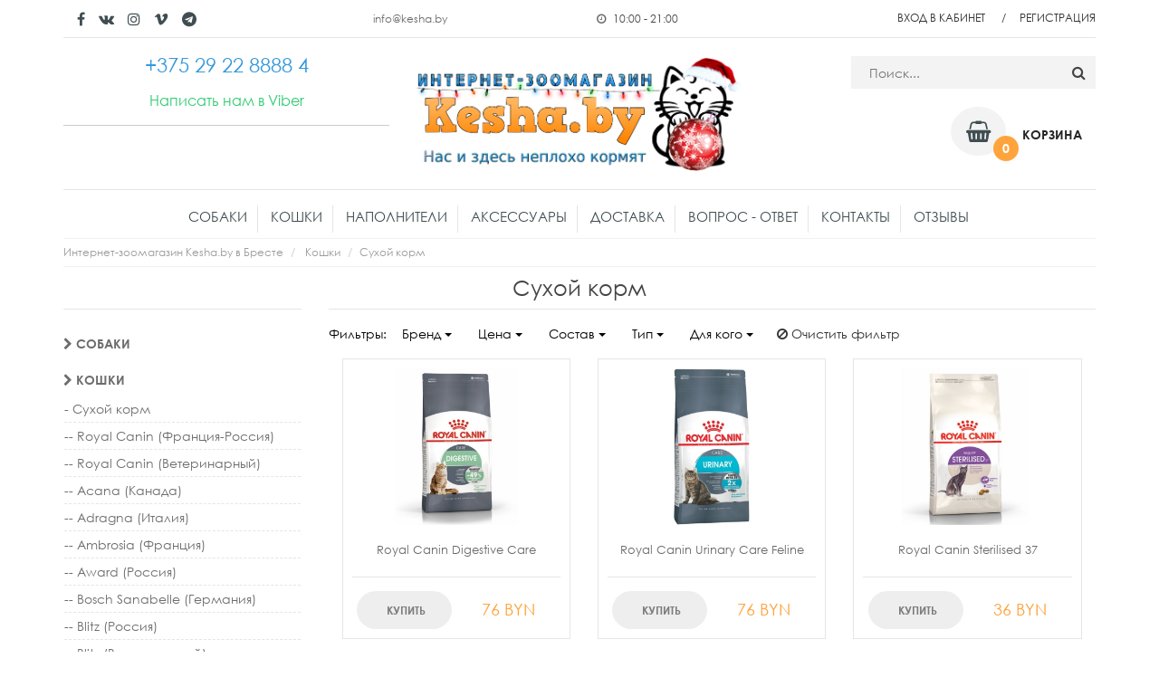

--- FILE ---
content_type: text/html; charset=UTF-8
request_url: https://kesha.by/suhoj-korm-dlja-koshek
body_size: 12500
content:
<!DOCTYPE html>
<html lang="ru">
	<head>
		<meta http-equiv="content-type" content="text/html; charset=UTF-8">
        <meta http-equiv="x-ua-compatible" content="ie=edge">
		<meta name="viewport" content="width=device-width, initial-scale=1, maximum-scale=1">

		<title>Купить корм для кошек и котов в Бресте </title>
		<meta name="description" content="Купить корм для кошек и котов в Бресте по низкой цене в интернет-магазине Kesha.by с бесплатной доставкой на дом">
		<meta name="keywords" content="купить, корм, для кошек, котов, брест, интернет-магазин, доставка, ">
		<meta name="author" content="Интернет-зоомагазин Kesha.by в Бресте">

        <meta property="og:title" content="Купить корм для кошек и котов в Бресте ">
        <meta property="og:type" content="article">
        <meta property="og:url" content="//kesha.by/suhoj-korm-dlja-koshek">
        <meta property="og:image" content="//kesha.by/themes/kesha/img/pablik-chat-v-viber-ot-internet-zoomagazina-kesha-by.jpg">
        <meta property="og:site_name" content="Интернет-зоомагазин Kesha.by в Бресте">
        <meta property="og:description" content="Купить корм для кошек и котов в Бресте по низкой цене в интернет-магазине Kesha.by с бесплатной доставкой на дом">
        
        <meta name="yandex-verification" content="6ec27debb60d39d5" />

		<link rel="stylesheet" type="text/css" href="https://fonts.googleapis.com/css?family=Philosopher:400,400i,700,700i&subset=cyrillic">

        <link rel="stylesheet" type="text/css" href="/themes/kesha/css/bootstrap.min.css">
        <link rel="stylesheet" type="text/css" href="/themes/kesha/css/font-awesome.min.css">
        <link rel="stylesheet" type="text/css" href="/themes/kesha/css/meanmenu.min.css">
        <link rel="stylesheet" type="text/css" href="/themes/kesha/css/owl.carousel.css">
        <link rel="stylesheet" type="text/css" href="/themes/kesha/css/owl.theme.css">
        <link rel="stylesheet" type="text/css" href="/themes/kesha/css/owl.transitions.css">
		<link rel="stylesheet" type="text/css" href="/themes/kesha/css/nivo-slider.css">
		<link rel="stylesheet" type="text/css" href="/themes/kesha/css/jquery-ui-slider.css">
		<link rel="stylesheet" type="text/css" href="/themes/kesha/css/jquery.simpleLens.css">
		<link rel="stylesheet" type="text/css" href="/themes/kesha/css/jquery.simpleGallery.css">
        <link rel="stylesheet" type="text/css" href="/themes/kesha/css/animate.css">
        <link rel="stylesheet" type="text/css" href="/themes/kesha/css/normalize.css">
        <link rel="stylesheet" type="text/css" href="/themes/kesha/css/main.css">
        <link rel="stylesheet" type="text/css" href="/themes/kesha/css/style.css?v=1.27">
        <link rel="stylesheet" type="text/css" href="/themes/kesha/css/responsive.css?v=1.05">

        <script type="text/javascript" src="/themes/kesha/js/jquery-1.11.3.min.js"></script>
        <script src="/themes/kesha/js/modernizr-2.8.3.min.js"></script>
        <link rel="shortcut icon" type="image/x-icon" href="/themes/kesha/img/logo/favicon.ico">

        <link rel="icon" href="/themes/kesha/img/favicon-32x32.png" sizes="32x32">
        <link rel="icon" href="/themes/kesha/img/favicon-192x192.png" sizes="192x192">
        <link rel="apple-touch-icon-precomposed" href="/themes/kesha/img/favicon-180x180.png">
        <meta name="msapplication-TileImage" content="/themes/kesha/img/favicon-270x270.png">

        <script src='https://www.google.com/recaptcha/api.js'></script>
        <script>function onSubmit(token) { document.getElementById("subsForm").submit(); }</script>

    </head>
    <body>
        <!--[if lt IE 8]>
            <p class="browserupgrade">Вы используете <strong>устаревшую версию</strong> браузера. Пожалуйста, <a href="http://browsehappy.com/"> обновите Ваш браузер</a> чтобы улучшить работу с сайтом.</p>
        <![endif]-->

        <div class="header-area">
			<div class="header-top-bar">
				<div class="container">
					<div class="header-top-inner">
						<div class="row">
							<div class="col-md-8 col-sm-12">
								<div class="header-top-left">
									<div class="header-social-icon">
										<ul>
											<li><a href="https://www.facebook.com/kesha.by" target="_blank" title="Присоединяйтесь!"><i class="fa fa-facebook"></i></a></li>
											<li><a href="https://vk.com/keshaby" target="_blank" title="Присоединяйтесь!"><i class="fa fa-vk"></i></a></li>
											<li><a href="https://www.instagram.com/zoomagazin.kesha.by/" target="_blank" title="Присоединяйтесь! "><i class="fa fa-instagram"></i></a></li>
										    <li><a href="https://invite.viber.com/?g2=AQA8HZdW30b5V0ppSUUeohSqlo%2BSdeZ561kiWKbunXexlalJ2xHN0n%2FBONLNuZfW&lang=ru"_blank" title="Kesha в Viber"><i class="fa fa-vimeo"></i></a></li>
											<li><a href="https://t.me/zookeshaby" target="_blank" title="Присоединяйтесь!"><i class="fa fa-telegram"></i></a></li>
											
										</ul>
									</div>
									<div class="e-mail">
										<a href="mailto:info@kesha.by" rel="nofollow" class="target" data-target="contact-mail">info@kesha.by</a>
									</div>
									<div class="work-time hidden-xs">
										10:00 - 21:00
									</div>
								</div>
							</div>
							<div class="col-md-4 col-sm-12">
								<div class="header-top-right">
									<ul>
										<li><a href="/login" title="Вход в кабинет" rel="nofollow">Вход в кабинет</a></li>
										<li><a href="/signup" title="Регистрация" rel="nofollow">Регистрация</a></li>
									</ul>
								</div>
							</div>
						</div>
					</div>
				</div>
			</div>

			<div class="header-bottom">
				<div class="container">
					<div class="row">
						<div class="col-md-4 col-sm-12">
						    <p style="text-align: center;"><span style="font-size:22px;"><a class="target" data-target="contact-phone" href="tel:+37529 22 8888 4" rel="nofollow"><span style="color:#3498DB;">+375 29 22 8888 4</span></a></span></p>
	                        <p style="text-align: center;"><span style="font-size:16px;"><a href="viber://chat?number=%2B375292288884"><span style="color:#2ECC71;"><span style="text-align: justify;">Написать нам в Viber</span></span></a></span></p>
	
		<hr />				    
	<!--					<div class="phone mts">
								<a href="tel:+375 29 22 8888 4" rel="nofollow" class="target" data-target="contact-phone"><span>+375 29</span> 228-88-84</a>
							</div>
							<div class="phone velcom">
								<a href="tel:+375 29 22 8888 4" rel="nofollow" class="target" data-target="contact-phone"><span>+375 29</span> 182-24-42</a>
							</div> -->
						</div>
						
						<div class="col-md-4 col-sm-12">
							<div class="header-logo">
								<a href="/" title="Интернет-зоомагазин Kesha.by в Бресте">
									<img src="/themes/kesha/img/logo/logo.png" alt="Интернет-зоомагазин Kesha.by в Бресте">
								</a>
							</div>
						</div>
						<div class="col-md-4 col-sm-12">
							<div class="header-search">
								<form action="/search" method="POST">
									<input type="text" name="search" value="" placeholder="Поиск...">
									<button type="submit" class="btn"><i class="fa fa-search"></i></button>
								</form>
							</div>
							<div class="header-cart-area">
								<div class="header-cart">
									<ul>
										<li>
											<a href="/shop-cart" title="" rel="nofollow">
												<i class="fa fa-shopping-basket"></i>
												<span class="my-cart">Корзина</span>
												<span class="badge">0</span>
											</a>
										</li>
									</ul>
								</div>
							</div>
						</div>
					</div>
				</div>
			</div>

			<div class="main-menu-area">
				<div class="container">
					<div class="row">
						<div class="col-md-12">
							<div class="main-menu hidden-sm hidden-xs">
								<nav>
									<ul class="main-ul">
										<li class="">
											<a href="/sobaki" title="Товары для собак и щенков" class="" target="_self">Собаки</a>
											<ul class="sub-menu">
												<li><a href="/suhoj-korm-dlja-sobak" title="Сухой корм для собак и щенков" class="" target="_self">Сухой корм</a></li>
												<li><a href="/konservy-dlja-sobak" title="Консервы, паучи, паштеты" class="" target="_self">Влажный корм</a></li>
												<li><a href="/lakomstva-dlja-sobak" title="Вкусняшки для собак" class="" target="_self">Лакомства</a></li>
												<li><a href="/vitaminy" title="Витаминки нужны всем" class="" target="_self">Пищевые добавки</a></li>
												<li><a href="/gigienicheskie-sredstva" title="" class="" target="_self">Гигиенические средства</a></li>
											</ul>
										</li>
										<li class="">
											<a href="/koshki" title="Зоотовары для кошек, котов и котят" class="" target="_self">Кошки</a>
											<ul class="sub-menu">
												<li><a href="/suhoj-korm-dlja-koshek" title="Сухой корм для кошек и котят" class="" target="_self">Сухой корм</a></li>
												<li><a href="/konservy-dlja-koshek" title="Консервы, паучи, паштеты" class="" target="_self">Влажный корм</a></li>
												<li><a href="/lakomstva-dlja-koshek" title="Вкусняшки для мурлык" class="" target="_self">Лакомства</a></li>
												<li><a href="/lotki-i-tualetyi" title="Чтобы кот не писал в бот" class="" target="_self">Лотки и туалеты</a></li>
												<li><a href="/kogtetochki" title="Точим коготки и не портим мебель" class="" target="_self">Когтеточки</a></li>
												<li><a href="/igrushki-dlja-koshek" title="Чтобы усатым мурлыкам было с чем играть " class="" target="_self">Игрушки</a></li>
											</ul>
										</li>
										<li class="">
											<a href="/napolnitel-dlja-koshki" title="Силикагелевые, древесные комкующиеся, минеральные..." class="" target="_self"> Наполнители</a>
											<ul class="sub-menu">
												<li><a href="/glinyanyie-bentonit" title="Бентонитовые" class="" target="_self">Глиняные</a></li>
												<li><a href="/drevesnyie" title="" class="" target="_self">Древесные</a></li>
												<li><a href="/soevyie" title="Тофу" class="" target="_self">Соевые</a></li>
												<li><a href="/silikagelevyie" title="" class="" target="_self">Силикагелевые</a></li>
												<li><a href="/kukuruznyie" title="" class="" target="_self">Кукурузные</a></li>
												<li><a href="/mineralnyie-vpityivayuschie" title="Впитывающие" class="" target="_self">Минеральные </a></li>
											</ul>
										</li>
										<li class="">
											<a href="/aksessuary" title="" class="" target="_self">Аксессуары</a>
											<ul class="sub-menu">
												<li><a href="/ruletki" title="Гуляем и от хозяев не убегаем" class="" target="_self">Рулетки и поводки</a></li>
												<li><a href="/domiki-legaki" title="Чтобы спалось и лежалось мягко" class="" target="_self">Домики и лежаки</a></li>
												<li><a href="/kormlenie-i-uhod" title="Миски, кормушки, памперсы" class="" target="_self">Кормление и уход</a></li>
												<li><a href="/kletki-i-voleryi" title="" class="" target="_self">Клетки и вольеры</a></li>
												<li><a href="/osveschenie-i-klimat" title="Чтобы было светло и тепло" class="" target="_self">Освещение и климат</a></li>
											</ul>
										</li>
										<li class="">
											<a href="/dostavka-zootovarov-v-breste" title="Информация о условиях доставки зоотоваров" class="" target="_self">Доставка</a>
										</li>
										<li class="">
											<a href="/vopros-otvet-zoomagazin-brest" title="Часто задаваемые вопросы и ответы в нашем зоомагазине" class="" target="_self">Вопрос - ответ</a>
											<ul class="sub-menu">
												<li><a href="/novosti" title="Зооновости" class="" target="_self">Новости</a></li>
												<li><a href="/nash-blog" title="Пишем для вас" class="" target="_self">Наш блог</a></li>
											</ul>
										</li>
										<li class="">
											<a href="/kontakty-zoomagazin-kesha-by" title="Контакты интернет-зоомагазина Kesha.by" class="" target="_self">Контакты</a>
										</li>
										<li class="">
											<a href="/otzyvy-o-zoomagazine" title="Отзывы наших клиентов" class="" target="_self">Отзывы</a>
										</li>
									</ul>
								</nav>
							</div>

							<div class="mobile-menu hidden-md hidden-lg">
								<nav>
									<ul>
										<li class="">
											<a href="/sobaki" title="Товары для собак и щенков" class="" target="_self">Собаки</a>
											<ul class="sub-menu">
												<li><a href="/suhoj-korm-dlja-sobak" title="Сухой корм для собак и щенков" class="" target="_self">Сухой корм</a></li>
												<li><a href="/konservy-dlja-sobak" title="Консервы, паучи, паштеты" class="" target="_self">Влажный корм</a></li>
												<li><a href="/lakomstva-dlja-sobak" title="Вкусняшки для собак" class="" target="_self">Лакомства</a></li>
												<li><a href="/vitaminy" title="Витаминки нужны всем" class="" target="_self">Пищевые добавки</a></li>
												<li><a href="/gigienicheskie-sredstva" title="" class="" target="_self">Гигиенические средства</a></li>
											</ul>
										</li>
										<li class="">
											<a href="/koshki" title="Зоотовары для кошек, котов и котят" class="" target="_self">Кошки</a>
											<ul class="sub-menu">
												<li><a href="/suhoj-korm-dlja-koshek" title="Сухой корм для кошек и котят" class="active" target="_self">Сухой корм</a></li>
												<li><a href="/konservy-dlja-koshek" title="Консервы, паучи, паштеты" class="" target="_self">Влажный корм</a></li>
												<li><a href="/lakomstva-dlja-koshek" title="Вкусняшки для мурлык" class="" target="_self">Лакомства</a></li>
												<li><a href="/lotki-i-tualetyi" title="Чтобы кот не писал в бот" class="" target="_self">Лотки и туалеты</a></li>
												<li><a href="/kogtetochki" title="Точим коготки и не портим мебель" class="" target="_self">Когтеточки</a></li>
												<li><a href="/igrushki-dlja-koshek" title="Чтобы усатым мурлыкам было с чем играть " class="" target="_self">Игрушки</a></li>
											</ul>
										</li>
										<li class="">
											<a href="/napolnitel-dlja-koshki" title="Силикагелевые, древесные комкующиеся, минеральные..." class="" target="_self"> Наполнители</a>
											<ul class="sub-menu">
												<li><a href="/glinyanyie-bentonit" title="Бентонитовые" class="" target="_self">Глиняные</a></li>
												<li><a href="/drevesnyie" title="" class="" target="_self">Древесные</a></li>
												<li><a href="/soevyie" title="Тофу" class="" target="_self">Соевые</a></li>
												<li><a href="/silikagelevyie" title="" class="" target="_self">Силикагелевые</a></li>
												<li><a href="/kukuruznyie" title="" class="" target="_self">Кукурузные</a></li>
												<li><a href="/mineralnyie-vpityivayuschie" title="Впитывающие" class="" target="_self">Минеральные </a></li>
											</ul>
										</li>
										<li class="">
											<a href="/aksessuary" title="" class="" target="_self">Аксессуары</a>
											<ul class="sub-menu">
												<li><a href="/ruletki" title="Гуляем и от хозяев не убегаем" class="" target="_self">Рулетки и поводки</a></li>
												<li><a href="/domiki-legaki" title="Чтобы спалось и лежалось мягко" class="" target="_self">Домики и лежаки</a></li>
												<li><a href="/kormlenie-i-uhod" title="Миски, кормушки, памперсы" class="" target="_self">Кормление и уход</a></li>
												<li><a href="/kletki-i-voleryi" title="" class="" target="_self">Клетки и вольеры</a></li>
												<li><a href="/osveschenie-i-klimat" title="Чтобы было светло и тепло" class="" target="_self">Освещение и климат</a></li>
											</ul>
										</li>
										<li class="">
											<a href="/dostavka-zootovarov-v-breste" title="Информация о условиях доставки зоотоваров" class="" target="_self">Доставка</a>
										</li>
										<li class="">
											<a href="/vopros-otvet-zoomagazin-brest" title="Часто задаваемые вопросы и ответы в нашем зоомагазине" class="" target="_self">Вопрос - ответ</a>
											<ul class="sub-menu">
												<li><a href="/novosti" title="Зооновости" class="" target="_self">Новости</a></li>
												<li><a href="/nash-blog" title="Пишем для вас" class="" target="_self">Наш блог</a></li>
											</ul>
										</li>
										<li class="">
											<a href="/kontakty-zoomagazin-kesha-by" title="Контакты интернет-зоомагазина Kesha.by" class="" target="_self">Контакты</a>
										</li>
										<li class="">
											<a href="/otzyvy-o-zoomagazine" title="Отзывы наших клиентов" class="" target="_self">Отзывы</a>
										</li>
									</ul>
								</nav>
							</div>
						</div>
					</div>
				</div>
			</div>
		</div>
		<div class="breadcurb-area">
			<div class="container">
				<ul class="breadcrumb" xmlns:v="http://rdf.data-vocabulary.org/#">
					
					<li typeof="v:Breadcrumb">
						<a href="/" title="Интернет-зоомагазин Kesha.by в Бресте" rel="v:url" property="v:title">Интернет-зоомагазин Kesha.by в Бресте</a>
					</li>
					
					<li typeof="v:Breadcrumb">
						<a href="/koshki" title="Кошки" rel="v:url" property="v:title">Кошки</a>
					</li>
					
					<li>Сухой корм</li>
				</ul>
			</div>
		</div>		

 						<h1 class="text-center">Сухой корм</h1> 
		<div class="shop-product-area">
			<div class="container">
				<div class="row">
					<div class="col-sm-3 col-xs-12">
						<div class="shop-product-left">
							<div class="shop-layout-area">
								<div class="layout-title">
									<h3>
										<a href="/sobaki" title="Собаки"><i class="fa fa-chevron-right"></i> Собаки</a>
									</h3>
								</div>
								<div class="layout-list">
									<ul>
									</ul>
								</div>
								<div class="layout-title">
									<h3>
										<a href="/koshki" title="Кошки"><i class="fa fa-chevron-right"></i> Кошки</a>
									</h3>
								</div>
								<div class="layout-list">
									<ul>
										<li><a href="/suhoj-korm-dlja-koshek" title="Сухой корм"> - Сухой корм</a></li>
										<li><a href="/royal-canin-cats" title="Royal Canin (Франция-Россия)"> -- Royal Canin (Франция-Россия)</a></li>
										<li><a href="/royal-canin-cats-vet" title="Royal Canin (Ветеринарный)"> -- Royal Canin (Ветеринарный)</a></li>
										<li><a href="/acana-cat" title="Acana (Канада)"> -- Acana (Канада)</a></li>
										<li><a href="/adragna-cat" title="Adragna (Италия)"> -- Adragna (Италия)</a></li>
										<li><a href="/ambrosia-cat" title="Ambrosia (Франция)"> -- Ambrosia (Франция)</a></li>
										<li><a href="/award-cat" title="Award (Россия)"> -- Award (Россия)</a></li>
										<li><a href="/bosch-cats" title="Bosch Sanabelle (Германия)"> -- Bosch Sanabelle (Германия)</a></li>
										<li><a href="/blitz-cat" title="Blitz (Россия)"> -- Blitz (Россия)</a></li>
										<li><a href="/blitz-vet-cat" title="Blitz (Ветеринарный)"> -- Blitz (Ветеринарный)</a></li>
										<li><a href="/brit-cat" title="Brit (Чехия-Россия)"> -- Brit (Чехия-Россия)</a></li>
										<li><a href="/chicopee-cat" title="Chicopee (Германия)"> -- Chicopee (Германия)</a></li>
										<li><a href="/darsi-cat" title="Darsi (Россия)"> -- Darsi (Россия)</a></li>
										<li><a href="/eukanuba-cat" title="Eukanuba (Польша, Россия)"> -- Eukanuba (Польша, Россия)</a></li>
										<li><a href="/josera-cat" title="Josera (Германия)"> -- Josera (Германия)</a></li>
										<li><a href="/monge-cat" title="Monge (Италия)"> -- Monge (Италия)</a></li>
										<li><a href="/mybestie-cat" title="MyBestie (Китай)"> -- MyBestie (Китай)</a></li>
										<li><a href="/optimanova-cat" title="Optima Nova (Испания)"> -- Optima Nova (Испания)</a></li>
										<li><a href="/orijen-cat" title="Orijen (Канада)"> -- Orijen (Канада)</a></li>
										<li><a href="/trovet-plus-cat" title="Trovet Plus (ветеринарный)"> -- Trovet Plus (ветеринарный)</a></li>
										<li><a href="/konservy-dlja-koshek" title="Влажный корм"> - Влажный корм</a></li>
										<li><a href="/royal-canin-pauch-cat" title="Royal Canin (Австрия-Россия)"> -- Royal Canin (Австрия-Россия)</a></li>
										<li><a href="/royal-canin-vet-pauch" title="Royal Canin (Ветеринарный)"> -- Royal Canin (Ветеринарный)</a></li>
										<li><a href="/nuevo-cat" title="Nuevo (Германия)"> -- Nuevo (Германия)</a></li>
										<li><a href="/brit-pauch-cat" title="Brit (Чехия-Россия)"> -- Brit (Чехия-Россия)</a></li>
										<li><a href="/lakomstva-dlja-koshek" title="Лакомства"> - Лакомства</a></li>
										<li><a href="/lotki-i-tualetyi" title="Лотки и туалеты"> - Лотки и туалеты</a></li>
										<li><a href="/kogtetochki" title="Когтеточки"> - Когтеточки</a></li>
										<li><a href="/igrushki-dlja-koshek" title="Игрушки"> - Игрушки</a></li>
									</ul>
								</div>
								<div class="layout-title">
									<h3>
										<a href="/napolnitel-dlja-koshki" title=" Наполнители"><i class="fa fa-chevron-right"></i>  Наполнители</a>
									</h3>
								</div>
								<div class="layout-list">
									<ul>
									</ul>
								</div>
								<div class="layout-title">
									<h3>
										<a href="/aksessuary" title="Аксессуары"><i class="fa fa-chevron-right"></i> Аксессуары</a>
									</h3>
								</div>
								<div class="layout-list">
									<ul>
									</ul>
								</div>
							</div>
						</div>
					</div>

					<div class="col-sm-9 col-xs-12">
						<div class="shop-product-right">
							<div class="product-tab-area">
								<div class="tab-bar">
									<form class="filters pull-left" id="ProductFilter">
										<input type="hidden" name="filter" value="1">	
										<span class="h5">Фильтры: </span>										
										<div class="filters-block">
											<button class="btn btn-filter" type="button" data-toggle="collapse" data-target="#collapseBrands" aria-expanded="false" aria-controls="collapseBrands">
												Бренд <span class="caret"></span>
											</button>
											<div class="collapse" id="collapseBrands">
												<div class="filters-block-content">
													<div class="checkbox">
														<label for="brand_29">
															<input type="checkbox" name="brand[]" value="29" id="brand_29" >
															Acana														</label>
													</div>
													<div class="checkbox">
														<label for="brand_36">
															<input type="checkbox" name="brand[]" value="36" id="brand_36" >
															Adragna														</label>
													</div>
													<div class="checkbox">
														<label for="brand_41">
															<input type="checkbox" name="brand[]" value="41" id="brand_41" >
															Ambrosia														</label>
													</div>
													<div class="checkbox">
														<label for="brand_44">
															<input type="checkbox" name="brand[]" value="44" id="brand_44" >
															Award														</label>
													</div>
													<div class="checkbox">
														<label for="brand_48">
															<input type="checkbox" name="brand[]" value="48" id="brand_48" >
															Blitz														</label>
													</div>
													<div class="checkbox">
														<label for="brand_2">
															<input type="checkbox" name="brand[]" value="2" id="brand_2" >
															Bosch 														</label>
													</div>
													<div class="checkbox">
														<label for="brand_8">
															<input type="checkbox" name="brand[]" value="8" id="brand_8" >
															Brit														</label>
													</div>
													<div class="checkbox">
														<label for="brand_21">
															<input type="checkbox" name="brand[]" value="21" id="brand_21" >
															Chicopee														</label>
													</div>
													<div class="checkbox">
														<label for="brand_39">
															<input type="checkbox" name="brand[]" value="39" id="brand_39" >
															Eukanuba														</label>
													</div>
													<div class="checkbox">
														<label for="brand_24">
															<input type="checkbox" name="brand[]" value="24" id="brand_24" >
															Josera														</label>
													</div>
													<div class="checkbox">
														<label for="brand_31">
															<input type="checkbox" name="brand[]" value="31" id="brand_31" >
															Monge														</label>
													</div>
													<div class="checkbox">
														<label for="brand_51">
															<input type="checkbox" name="brand[]" value="51" id="brand_51" >
															MyBestie														</label>
													</div>
													<div class="checkbox">
														<label for="brand_54">
															<input type="checkbox" name="brand[]" value="54" id="brand_54" >
															OAK&#039;S FARM														</label>
													</div>
													<div class="checkbox">
														<label for="brand_47">
															<input type="checkbox" name="brand[]" value="47" id="brand_47" >
															Optima Nova														</label>
													</div>
													<div class="checkbox">
														<label for="brand_28">
															<input type="checkbox" name="brand[]" value="28" id="brand_28" >
															Orijen														</label>
													</div>
													<div class="checkbox">
														<label for="brand_34">
															<input type="checkbox" name="brand[]" value="34" id="brand_34" >
															Premil														</label>
													</div>
													<div class="checkbox">
														<label for="brand_1">
															<input type="checkbox" name="brand[]" value="1" id="brand_1" >
															Royal Canin 														</label>
													</div>
													<div class="checkbox">
														<label for="brand_49">
															<input type="checkbox" name="brand[]" value="49" id="brand_49" >
															Trovet Plus														</label>
													</div>
													<div class="checkbox">
														<label for="brand_9">
															<input type="checkbox" name="brand[]" value="9" id="brand_9" >
															Zoo Brand														</label>
													</div>
												</div>
												<div class="filter-btn">
													<button type="button" class="send-filter btn btn-default">Применить</button>
												</div>
											</div>
										</div>
										<div class="filters-block">
											<button class="btn btn-filter" type="button" data-toggle="collapse" data-target="#collapsePrice" aria-expanded="false" aria-controls="collapsePrice">
												Цена <span class="caret"></span>
											</button>
											<div class="collapse" id="collapsePrice">
												<div class="price-filter-area">
													<div class="price-filter">
														<div id="slider-range"></div>
														<p>
															<input type="text" id="max-val" class="pull-right" disabled>
															<input type="text" id="min-val" class="pull-left" disabled>
															<input type="hidden" name="price[1]" vallue="300" id="max-price">
															<input type="hidden" name="price[0]" vallue="0" id="min-price">
														</p>
														<div class="clearfix"></div>
													</div>
												</div>
												<div class="filter-btn">
													<button type="button" class="send-filter btn btn-default">Применить</button>
												</div>												
											</div>
										</div>
										<div class="filters-block">
											<button class="btn btn-filter" type="button" data-toggle="collapse" data-target="#field_30" aria-expanded="false" aria-controls="field_30">
												Состав <span class="caret"></span>
											</button>
											<div class="collapse" id="field_30">
												<div class="filters-block-content">
													<div class="checkbox">
														<label for="field_30_319">
															<input type="checkbox" name="field[30][]" value="319" id="field_30_319" >
															беззерновой;														</label>
													</div>
													<div class="checkbox">
														<label for="field_30_474">
															<input type="checkbox" name="field[30][]" value="474" id="field_30_474" >
															буйвол;														</label>
													</div>
													<div class="checkbox">
														<label for="field_30_397">
															<input type="checkbox" name="field[30][]" value="397" id="field_30_397" >
															говядина;														</label>
													</div>
													<div class="checkbox">
														<label for="field_30_501">
															<input type="checkbox" name="field[30][]" value="501" id="field_30_501" >
															заяц;														</label>
													</div>
													<div class="checkbox">
														<label for="field_30_316">
															<input type="checkbox" name="field[30][]" value="316" id="field_30_316" >
															индейка;														</label>
													</div>
													<div class="checkbox">
														<label for="field_30_394">
															<input type="checkbox" name="field[30][]" value="394" id="field_30_394" >
															кролик;														</label>
													</div>
													<div class="checkbox">
														<label for="field_30_311">
															<input type="checkbox" name="field[30][]" value="311" id="field_30_311" >
															курица;														</label>
													</div>
													<div class="checkbox">
														<label for="field_30_497">
															<input type="checkbox" name="field[30][]" value="497" id="field_30_497" >
															насекомое;														</label>
													</div>
													<div class="checkbox">
														<label for="field_30_314">
															<input type="checkbox" name="field[30][]" value="314" id="field_30_314" >
															оленина;														</label>
													</div>
													<div class="checkbox">
														<label for="field_30_312">
															<input type="checkbox" name="field[30][]" value="312" id="field_30_312" >
															рыба;														</label>
													</div>
													<div class="checkbox">
														<label for="field_30_475">
															<input type="checkbox" name="field[30][]" value="475" id="field_30_475" >
															свинина;														</label>
													</div>
													<div class="checkbox">
														<label for="field_30_315">
															<input type="checkbox" name="field[30][]" value="315" id="field_30_315" >
															утка;														</label>
													</div>
													<div class="checkbox">
														<label for="field_30_320">
															<input type="checkbox" name="field[30][]" value="320" id="field_30_320" >
															холистик;														</label>
													</div>
													<div class="checkbox">
														<label for="field_30_313">
															<input type="checkbox" name="field[30][]" value="313" id="field_30_313" >
															ягненок;														</label>
													</div>
												</div>
												<div class="filter-btn">
													<button type="button" class="send-filter btn btn-default">Применить</button>
												</div>
											</div>
										</div>
										<div class="filters-block">
											<button class="btn btn-filter" type="button" data-toggle="collapse" data-target="#field_3" aria-expanded="false" aria-controls="field_3">
												Тип <span class="caret"></span>
											</button>
											<div class="collapse" id="field_3">
												<div class="filters-block-content">
													<div class="checkbox">
														<label for="field_3_18">
															<input type="checkbox" name="field[3][]" value="18" id="field_3_18" >
															ветеринарный;														</label>
													</div>
													<div class="checkbox">
														<label for="field_3_321">
															<input type="checkbox" name="field[3][]" value="321" id="field_3_321" >
															выведение волосяных комочков;														</label>
													</div>
													<div class="checkbox">
														<label for="field_3_498">
															<input type="checkbox" name="field[3][]" value="498" id="field_3_498" >
															гипоаллергенный;														</label>
													</div>
													<div class="checkbox">
														<label for="field_3_19">
															<input type="checkbox" name="field[3][]" value="19" id="field_3_19" >
															для похудения;														</label>
													</div>
													<div class="checkbox">
														<label for="field_3_163">
															<input type="checkbox" name="field[3][]" value="163" id="field_3_163" >
															для привередливых;														</label>
													</div>
													<div class="checkbox">
														<label for="field_3_273">
															<input type="checkbox" name="field[3][]" value="273" id="field_3_273" >
															красота кожи и шерсти;														</label>
													</div>
													<div class="checkbox">
														<label for="field_3_500">
															<input type="checkbox" name="field[3][]" value="500" id="field_3_500" >
															лечение диабета;														</label>
													</div>
													<div class="checkbox">
														<label for="field_3_499">
															<input type="checkbox" name="field[3][]" value="499" id="field_3_499" >
															лечение МКБ;														</label>
													</div>
													<div class="checkbox">
														<label for="field_3_274">
															<input type="checkbox" name="field[3][]" value="274" id="field_3_274" >
															профилактика мочекаменной болезни;														</label>
													</div>
													<div class="checkbox">
														<label for="field_3_164">
															<input type="checkbox" name="field[3][]" value="164" id="field_3_164" >
															чувствительное пищеварение;														</label>
													</div>
												</div>
												<div class="filter-btn">
													<button type="button" class="send-filter btn btn-default">Применить</button>
												</div>
											</div>
										</div>
										<div class="filters-block">
											<button class="btn btn-filter" type="button" data-toggle="collapse" data-target="#field_29" aria-expanded="false" aria-controls="field_29">
												Для кого <span class="caret"></span>
											</button>
											<div class="collapse" id="field_29">
												<div class="filters-block-content">
													<div class="checkbox">
														<label for="field_29_305">
															<input type="checkbox" name="field[29][]" value="305" id="field_29_305" >
															 взрослых кошек;														</label>
													</div>
													<div class="checkbox">
														<label for="field_29_307">
															<input type="checkbox" name="field[29][]" value="307" id="field_29_307" >
															 котят;														</label>
													</div>
													<div class="checkbox">
														<label for="field_29_306">
															<input type="checkbox" name="field[29][]" value="306" id="field_29_306" >
															 пожилых кошек;														</label>
													</div>
													<div class="checkbox">
														<label for="field_29_309">
															<input type="checkbox" name="field[29][]" value="309" id="field_29_309" >
															беременных и кормящих кошек;														</label>
													</div>
													<div class="checkbox">
														<label for="field_29_318">
															<input type="checkbox" name="field[29][]" value="318" id="field_29_318" >
															больших кошек;														</label>
													</div>
													<div class="checkbox">
														<label for="field_29_308">
															<input type="checkbox" name="field[29][]" value="308" id="field_29_308" >
															для стерилизованных:														</label>
													</div>
												</div>
												<div class="filter-btn">
													<button type="button" class="send-filter btn btn-default">Применить</button>
												</div>
											</div>
										</div>
										<div class="remove-filter pull-right">
											<a class="btn" id="removeFilters" href="#" rel="nofollow"><i class="fa fa-ban"></i> Очистить фильтр</a>
										</div>
									</form>
								</div>
							</div>

							
							<div class="product-area">
								<div class="col-md-4 col-sm-4">
									<div class="single-product">
										<div class="single-product-img">
											<a href="/royal-canin-digestive-care" title="Royal Canin  Royal Canin Digestive Care" rel="nofollow">
												<img class="img-0" src="/images/catalog/items/mid/royal-canin-digestive-care.jpg" alt="Royal Canin Digestive Care">															
											</a>

											
										</div>
										<div class="single-product-content">
											<div class="product-content-head">
												<h2 class="product-title">
													<a href="/royal-canin-digestive-care" title="Royal Canin Digestive Care">
														<div class="product-name">Royal Canin Digestive Care</div>
													</a>
												</h2>
											</div>
											<div class="product-bottom-action">
												<div class="product-action">
													<div class="action-button">
														<a class="btn" type="button" href="/royal-canin-digestive-care" title="Купить Royal Canin  Royal Canin Digestive Care">
															<i class="fa fa-shopping-cart"></i> <span>Купить</span>
														</a>
													</div>
													<div class="action-view">
														<p class="product-price">76 BYN</p>
													</div>
												</div>
											</div>
										</div>
									</div>
								</div>
								<div class="col-md-4 col-sm-4">
									<div class="single-product">
										<div class="single-product-img">
											<a href="/royal-canin-urinary-care-feline" title="Royal Canin  Royal Canin Urinary Care Feline" rel="nofollow">
												<img class="img-0" src="/images/catalog/items/mid/royal-canin-urinary-care-feline.jpg" alt="Royal Canin Urinary Care Feline">															
											</a>

											
										</div>
										<div class="single-product-content">
											<div class="product-content-head">
												<h2 class="product-title">
													<a href="/royal-canin-urinary-care-feline" title="Royal Canin Urinary Care Feline">
														<div class="product-name">Royal Canin Urinary Care Feline</div>
													</a>
												</h2>
											</div>
											<div class="product-bottom-action">
												<div class="product-action">
													<div class="action-button">
														<a class="btn" type="button" href="/royal-canin-urinary-care-feline" title="Купить Royal Canin  Royal Canin Urinary Care Feline">
															<i class="fa fa-shopping-cart"></i> <span>Купить</span>
														</a>
													</div>
													<div class="action-view">
														<p class="product-price">76 BYN</p>
													</div>
												</div>
											</div>
										</div>
									</div>
								</div>
								<div class="col-md-4 col-sm-4">
									<div class="single-product">
										<div class="single-product-img">
											<a href="/royal-canin-sterilised" title="Royal Canin  Royal Canin Sterilised 37" rel="nofollow">
												<img class="img-0" src="/images/catalog/items/mid/royal-canin-sterilised.jpg" alt="Royal Canin Sterilised">															
											</a>

											
										</div>
										<div class="single-product-content">
											<div class="product-content-head">
												<h2 class="product-title">
													<a href="/royal-canin-sterilised" title="Royal Canin Sterilised 37">
														<div class="product-name">Royal Canin Sterilised 37</div>
													</a>
												</h2>
											</div>
											<div class="product-bottom-action">
												<div class="product-action">
													<div class="action-button">
														<a class="btn" type="button" href="/royal-canin-sterilised" title="Купить Royal Canin  Royal Canin Sterilised 37">
															<i class="fa fa-shopping-cart"></i> <span>Купить</span>
														</a>
													</div>
													<div class="action-view">
														<p class="product-price">36 BYN</p>
													</div>
												</div>
											</div>
										</div>
									</div>
								</div>
								<div class="col-md-4 col-sm-4">
									<div class="single-product">
										<div class="single-product-img">
											<a href="/royal-canin-sensible" title="Royal Canin   Royal Canin Sensible" rel="nofollow">
												<img class="img-0" src="/images/catalog/items/mid/royal-canin-sensible.jpg" alt=" Royal Canin Sensible">															
											</a>

											
										</div>
										<div class="single-product-content">
											<div class="product-content-head">
												<h2 class="product-title">
													<a href="/royal-canin-sensible" title=" Royal Canin Sensible">
														<div class="product-name"> Royal Canin Sensible</div>
													</a>
												</h2>
											</div>
											<div class="product-bottom-action">
												<div class="product-action">
													<div class="action-button">
														<a class="btn" type="button" href="/royal-canin-sensible" title="Купить Royal Canin   Royal Canin Sensible">
															<i class="fa fa-shopping-cart"></i> <span>Купить</span>
														</a>
													</div>
													<div class="action-view">
														<p class="product-price">36 BYN</p>
													</div>
												</div>
											</div>
										</div>
									</div>
								</div>
								<div class="col-md-4 col-sm-4">
									<div class="single-product">
										<div class="single-product-img">
											<a href="/royal-canin-fit" title="Royal Canin  Royal Canin Fit" rel="nofollow">
												<img class="img-0" src="/images/catalog/items/mid/royal-canin-fit.jpg" alt="Royal Canin Fit">															
											</a>

											
										</div>
										<div class="single-product-content">
											<div class="product-content-head">
												<h2 class="product-title">
													<a href="/royal-canin-fit" title="Royal Canin Fit">
														<div class="product-name">Royal Canin Fit</div>
													</a>
												</h2>
											</div>
											<div class="product-bottom-action">
												<div class="product-action">
													<div class="action-button">
														<a class="btn" type="button" href="/royal-canin-fit" title="Купить Royal Canin  Royal Canin Fit">
															<i class="fa fa-shopping-cart"></i> <span>Купить</span>
														</a>
													</div>
													<div class="action-view">
														<p class="product-price">53 BYN</p>
													</div>
												</div>
											</div>
										</div>
									</div>
								</div>
								<div class="col-md-4 col-sm-4">
									<div class="single-product">
										<div class="single-product-img">
											<a href="/royal-canin-indoor" title="Royal Canin  Royal Canin Indoor" rel="nofollow">
												<img class="img-0" src="/images/catalog/items/mid/royal-canin-indoor.jpg" alt="Royal Canin Indoor">															
											</a>

											
										</div>
										<div class="single-product-content">
											<div class="product-content-head">
												<h2 class="product-title">
													<a href="/royal-canin-indoor" title="Royal Canin Indoor">
														<div class="product-name">Royal Canin Indoor</div>
													</a>
												</h2>
											</div>
											<div class="product-bottom-action">
												<div class="product-action">
													<div class="action-button">
														<a class="btn" type="button" href="/royal-canin-indoor" title="Купить Royal Canin  Royal Canin Indoor">
															<i class="fa fa-shopping-cart"></i> <span>Купить</span>
														</a>
													</div>
													<div class="action-view">
														<p class="product-price">58 BYN</p>
													</div>
												</div>
											</div>
										</div>
									</div>
								</div>
								<div class="col-md-4 col-sm-4">
									<div class="single-product">
										<div class="single-product-img">
											<a href="/royal-canin-appetite-control-care" title="Royal Canin  Royal Canin Sterilised Appetite Control" rel="nofollow">
												<img class="img-0" src="/images/catalog/items/mid/royal-canin-appetite-control-care.jpg" alt="Royal Canin Appetite Control Care">															
											</a>

											
										</div>
										<div class="single-product-content">
											<div class="product-content-head">
												<h2 class="product-title">
													<a href="/royal-canin-appetite-control-care" title="Royal Canin Sterilised Appetite Control">
														<div class="product-name">Royal Canin Sterilised Appetite Control</div>
													</a>
												</h2>
											</div>
											<div class="product-bottom-action">
												<div class="product-action">
													<div class="action-button">
														<a class="btn" type="button" href="/royal-canin-appetite-control-care" title="Купить Royal Canin  Royal Canin Sterilised Appetite Control">
															<i class="fa fa-shopping-cart"></i> <span>Купить</span>
														</a>
													</div>
													<div class="action-view">
														<p class="product-price">77 BYN</p>
													</div>
												</div>
											</div>
										</div>
									</div>
								</div>
								<div class="col-md-4 col-sm-4">
									<div class="single-product">
										<div class="single-product-img">
											<a href="/royal-canin-kitten" title="Royal Canin  Royal Canin Kitten" rel="nofollow">
												<img class="img-0" src="/images/catalog/items/mid/royal-canin-kitten.jpg" alt="Royal Canin Kitten">															
											</a>

											
										</div>
										<div class="single-product-content">
											<div class="product-content-head">
												<h2 class="product-title">
													<a href="/royal-canin-kitten" title="Royal Canin Kitten">
														<div class="product-name">Royal Canin Kitten</div>
													</a>
												</h2>
											</div>
											<div class="product-bottom-action">
												<div class="product-action">
													<div class="action-button">
														<a class="btn" type="button" href="/royal-canin-kitten" title="Купить Royal Canin  Royal Canin Kitten">
															<i class="fa fa-shopping-cart"></i> <span>Купить</span>
														</a>
													</div>
													<div class="action-view">
														<p class="product-price">63 BYN</p>
													</div>
												</div>
											</div>
										</div>
									</div>
								</div>
								<div class="col-md-4 col-sm-4">
									<div class="single-product">
										<div class="single-product-img">
											<a href="/royal-canin-british-shorthair-adult" title="Royal Canin  Royal Canin British Shorthair Adult" rel="nofollow">
												<img class="img-0" src="/images/catalog/items/mid/royal-canin-british-shorthair-adult.jpg" alt="Royal Canin British Shorthair Adult">															
											</a>

											
										</div>
										<div class="single-product-content">
											<div class="product-content-head">
												<h2 class="product-title">
													<a href="/royal-canin-british-shorthair-adult" title="Royal Canin British Shorthair Adult">
														<div class="product-name">Royal Canin British Shorthair Adult</div>
													</a>
												</h2>
											</div>
											<div class="product-bottom-action">
												<div class="product-action">
													<div class="action-button">
														<a class="btn" type="button" href="/royal-canin-british-shorthair-adult" title="Купить Royal Canin  Royal Canin British Shorthair Adult">
															<i class="fa fa-shopping-cart"></i> <span>Купить</span>
														</a>
													</div>
													<div class="action-view">
														<p class="product-price">70 BYN</p>
													</div>
												</div>
											</div>
										</div>
									</div>
								</div>
								<div class="col-md-4 col-sm-4">
									<div class="single-product">
										<div class="single-product-img">
											<a href="/royal-canin-maine-coon-adult" title="Royal Canin  Royal Canin Maine Coon Adult" rel="nofollow">
												<img class="img-0" src="/images/catalog/items/mid/royal-canin-maine-coon-adult.jpg" alt="Royal Canin Maine Coon Adult">															
											</a>

											
										</div>
										<div class="single-product-content">
											<div class="product-content-head">
												<h2 class="product-title">
													<a href="/royal-canin-maine-coon-adult" title="Royal Canin Maine Coon Adult">
														<div class="product-name">Royal Canin Maine Coon Adult</div>
													</a>
												</h2>
											</div>
											<div class="product-bottom-action">
												<div class="product-action">
													<div class="action-button">
														<a class="btn" type="button" href="/royal-canin-maine-coon-adult" title="Купить Royal Canin  Royal Canin Maine Coon Adult">
															<i class="fa fa-shopping-cart"></i> <span>Купить</span>
														</a>
													</div>
													<div class="action-view">
														<p class="product-price">70 BYN</p>
													</div>
												</div>
											</div>
										</div>
									</div>
								</div>
								<div class="col-md-4 col-sm-4">
									<div class="single-product">
										<div class="single-product-img">
											<a href="/royal-canin-sterilised-7" title="Royal Canin  Royal Canin Sterilised 7+" rel="nofollow">
												<img class="img-0" src="/images/catalog/items/mid/royal-canin-sterilised-7.jpg" alt="Royal Canin Sterilised 7+">															
											</a>

											
										</div>
										<div class="single-product-content">
											<div class="product-content-head">
												<h2 class="product-title">
													<a href="/royal-canin-sterilised-7" title="Royal Canin Sterilised 7+">
														<div class="product-name">Royal Canin Sterilised 7+</div>
													</a>
												</h2>
											</div>
											<div class="product-bottom-action">
												<div class="product-action">
													<div class="action-button">
														<a class="btn" type="button" href="/royal-canin-sterilised-7" title="Купить Royal Canin  Royal Canin Sterilised 7+">
															<i class="fa fa-shopping-cart"></i> <span>Купить</span>
														</a>
													</div>
													<div class="action-view">
														<p class="product-price">47 BYN</p>
													</div>
												</div>
											</div>
										</div>
									</div>
								</div>
								<div class="col-md-4 col-sm-4">
									<div class="single-product">
										<div class="single-product-img">
											<a href="/monge-monoprotein-sterilised-forel" title="Monge Monge Cat Speciality Line Monoprotein Sterilised форель" rel="nofollow">
												<img class="img-0" src="/images/catalog/items/mid/monge-monoprotein-sterilised-forel.jpg" alt="Monge Cat Speciality Line Monoprotein Sterilised форель">															
											</a>

											
										</div>
										<div class="single-product-content">
											<div class="product-content-head">
												<h2 class="product-title">
													<a href="/monge-monoprotein-sterilised-forel" title="Monge Cat Speciality Line Monoprotein Sterilised форель">
														<div class="product-name">Monge Cat Speciality Line Monoprotein Sterilised форель</div>
													</a>
												</h2>
											</div>
											<div class="product-bottom-action">
												<div class="product-action">
													<div class="action-button">
														<a class="btn" type="button" href="/monge-monoprotein-sterilised-forel" title="Купить Monge Monge Cat Speciality Line Monoprotein Sterilised форель">
															<i class="fa fa-shopping-cart"></i> <span>Купить</span>
														</a>
													</div>
													<div class="action-view">
														<p class="product-price">48 BYN</p>
													</div>
												</div>
											</div>
										</div>
									</div>
								</div>
								<div class="col-md-4 col-sm-4">
									<div class="single-product">
										<div class="single-product-img">
											<a href="/monge-monoprotein-sterilised-treska" title="Monge Monge Cat Speciality Line Monoprotein Sterilised треска" rel="nofollow">
												<img class="img-0" src="/images/catalog/items/mid/monge-monoprotein-sterilised-treska.jpg" alt="Monge Cat Speciality Line Monoprotein Sterilised треска">															
											</a>

											
										</div>
										<div class="single-product-content">
											<div class="product-content-head">
												<h2 class="product-title">
													<a href="/monge-monoprotein-sterilised-treska" title="Monge Cat Speciality Line Monoprotein Sterilised треска">
														<div class="product-name">Monge Cat Speciality Line Monoprotein Sterilised треска</div>
													</a>
												</h2>
											</div>
											<div class="product-bottom-action">
												<div class="product-action">
													<div class="action-button">
														<a class="btn" type="button" href="/monge-monoprotein-sterilised-treska" title="Купить Monge Monge Cat Speciality Line Monoprotein Sterilised треска">
															<i class="fa fa-shopping-cart"></i> <span>Купить</span>
														</a>
													</div>
													<div class="action-view">
														<p class="product-price">47 BYN</p>
													</div>
												</div>
											</div>
										</div>
									</div>
								</div>
								<div class="col-md-4 col-sm-4">
									<div class="single-product">
										<div class="single-product-img">
											<a href="/monge-cat-monoprotein-sterilised-utka" title="Monge Monge Cat Speciality Line Monoprotein Sterilised утка" rel="nofollow">
												<img class="img-0" src="/images/catalog/items/mid/monge-cat-monoprotein-sterilised-utka.jpg" alt="Monge Cat Speciality Line Monoprotein Sterilised утка">															
											</a>

											
										</div>
										<div class="single-product-content">
											<div class="product-content-head">
												<h2 class="product-title">
													<a href="/monge-cat-monoprotein-sterilised-utka" title="Monge Cat Speciality Line Monoprotein Sterilised утка">
														<div class="product-name">Monge Cat Speciality Line Monoprotein Sterilised утка</div>
													</a>
												</h2>
											</div>
											<div class="product-bottom-action">
												<div class="product-action">
													<div class="action-button">
														<a class="btn" type="button" href="/monge-cat-monoprotein-sterilised-utka" title="Купить Monge Monge Cat Speciality Line Monoprotein Sterilised утка">
															<i class="fa fa-shopping-cart"></i> <span>Купить</span>
														</a>
													</div>
													<div class="action-view">
														<p class="product-price">47 BYN</p>
													</div>
												</div>
											</div>
										</div>
									</div>
								</div>
								<div class="col-md-4 col-sm-4">
									<div class="single-product">
										<div class="single-product-img">
											<a href="/monge-cat-monoprotein-sterilised-govyadina" title="Monge Monge Cat Speciality Line Monoprotein Sterilised говядина" rel="nofollow">
												<img class="img-0" src="/images/catalog/items/mid/monge-cat-monoprotein-sterilised-govyadina.jpg" alt="Monge Cat Speciality Line Monoprotein Sterilised говядина">															
											</a>

											
										</div>
										<div class="single-product-content">
											<div class="product-content-head">
												<h2 class="product-title">
													<a href="/monge-cat-monoprotein-sterilised-govyadina" title="Monge Cat Speciality Line Monoprotein Sterilised говядина">
														<div class="product-name">Monge Cat Speciality Line Monoprotein Sterilised говядина</div>
													</a>
												</h2>
											</div>
											<div class="product-bottom-action">
												<div class="product-action">
													<div class="action-button">
														<a class="btn" type="button" href="/monge-cat-monoprotein-sterilised-govyadina" title="Купить Monge Monge Cat Speciality Line Monoprotein Sterilised говядина">
															<i class="fa fa-shopping-cart"></i> <span>Купить</span>
														</a>
													</div>
													<div class="action-view">
														<p class="product-price">48 BYN</p>
													</div>
												</div>
											</div>
										</div>
									</div>
								</div>
								<div class="col-md-4 col-sm-4">
									<div class="single-product">
										<div class="single-product-img">
											<a href="/monge-cat-speciality-line-light-indeyka" title="Monge Monge Cat Speciality Line Light индейка" rel="nofollow">
												<img class="img-0" src="/images/catalog/items/mid/monge-cat-speciality-line-light-indeyka.jpg" alt="Monge Cat Speciality Line Light индейка">															
											</a>

											
										</div>
										<div class="single-product-content">
											<div class="product-content-head">
												<h2 class="product-title">
													<a href="/monge-cat-speciality-line-light-indeyka" title="Monge Cat Speciality Line Light индейка">
														<div class="product-name">Monge Cat Speciality Line Light индейка</div>
													</a>
												</h2>
											</div>
											<div class="product-bottom-action">
												<div class="product-action">
													<div class="action-button">
														<a class="btn" type="button" href="/monge-cat-speciality-line-light-indeyka" title="Купить Monge Monge Cat Speciality Line Light индейка">
															<i class="fa fa-shopping-cart"></i> <span>Купить</span>
														</a>
													</div>
													<div class="action-view">
														<p class="product-price">43 BYN</p>
													</div>
												</div>
											</div>
										</div>
									</div>
								</div>
								<div class="col-md-4 col-sm-4">
									<div class="single-product">
										<div class="single-product-img">
											<a href="/monge-cat-speciality-line-monoprotein-adult-losos" title="Monge Monge Cat Speciality Line Monoprotein Adult лосось" rel="nofollow">
												<img class="img-0" src="/images/catalog/items/mid/monge-cat-speciality-line-monoprotein-adult-losos.jpg" alt="Monge Cat Speciality Line Monoprotein Adult лосось">															
											</a>

											
										</div>
										<div class="single-product-content">
											<div class="product-content-head">
												<h2 class="product-title">
													<a href="/monge-cat-speciality-line-monoprotein-adult-losos" title="Monge Cat Speciality Line Monoprotein Adult лосось">
														<div class="product-name">Monge Cat Speciality Line Monoprotein Adult лосось</div>
													</a>
												</h2>
											</div>
											<div class="product-bottom-action">
												<div class="product-action">
													<div class="action-button">
														<a class="btn" type="button" href="/monge-cat-speciality-line-monoprotein-adult-losos" title="Купить Monge Monge Cat Speciality Line Monoprotein Adult лосось">
															<i class="fa fa-shopping-cart"></i> <span>Купить</span>
														</a>
													</div>
													<div class="action-view">
														<p class="product-price">45 BYN</p>
													</div>
												</div>
											</div>
										</div>
									</div>
								</div>
								<div class="col-md-4 col-sm-4">
									<div class="single-product">
										<div class="single-product-img">
											<a href="/monge-cat-speciality-line-monoprotein-kitten-govyadina" title="Monge Monge Cat Speciality Line Monoprotein Kitten говядина" rel="nofollow">
												<img class="img-0" src="/images/catalog/items/mid/monge-cat-speciality-line-monoprotein-kitten-govyadina.jpg" alt="Monge Cat Speciality Line Monoprotein Kitten говядина">															
											</a>

											
										</div>
										<div class="single-product-content">
											<div class="product-content-head">
												<h2 class="product-title">
													<a href="/monge-cat-speciality-line-monoprotein-kitten-govyadina" title="Monge Cat Speciality Line Monoprotein Kitten говядина">
														<div class="product-name">Monge Cat Speciality Line Monoprotein Kitten говядина</div>
													</a>
												</h2>
											</div>
											<div class="product-bottom-action">
												<div class="product-action">
													<div class="action-button">
														<a class="btn" type="button" href="/monge-cat-speciality-line-monoprotein-kitten-govyadina" title="Купить Monge Monge Cat Speciality Line Monoprotein Kitten говядина">
															<i class="fa fa-shopping-cart"></i> <span>Купить</span>
														</a>
													</div>
													<div class="action-view">
														<p class="product-price">17 BYN</p>
													</div>
												</div>
											</div>
										</div>
									</div>
								</div>
								<div class="col-md-4 col-sm-4">
									<div class="single-product">
										<div class="single-product-img">
											<a href="/monge-cat-daily-line-sterilised" title="Monge Monge Cat Daily Line Sterilised курица" rel="nofollow">
												<img class="img-0" src="/images/catalog/items/mid/monge-cat-daily-line-sterilised.jpg" alt="Monge Cat Daily Line Sterilised курица">															
											</a>

											
										</div>
										<div class="single-product-content">
											<div class="product-content-head">
												<h2 class="product-title">
													<a href="/monge-cat-daily-line-sterilised" title="Monge Cat Daily Line Sterilised курица">
														<div class="product-name">Monge Cat Daily Line Sterilised курица</div>
													</a>
												</h2>
											</div>
											<div class="product-bottom-action">
												<div class="product-action">
													<div class="action-button">
														<a class="btn" type="button" href="/monge-cat-daily-line-sterilised" title="Купить Monge Monge Cat Daily Line Sterilised курица">
															<i class="fa fa-shopping-cart"></i> <span>Купить</span>
														</a>
													</div>
													<div class="action-view">
														<p class="product-price">44 BYN</p>
													</div>
												</div>
											</div>
										</div>
									</div>
								</div>
								<div class="col-md-4 col-sm-4">
									<div class="single-product">
										<div class="single-product-img">
											<a href="/monge-cat-daily-line-urinary-kuritsa" title="Monge Monge Cat Daily Line Urinary курица" rel="nofollow">
												<img class="img-0" src="/images/catalog/items/mid/monge-cat-daily-line-urinary-kuritsa.jpg" alt="Monge Cat Daily Line Urinary курица">															
											</a>

											
										</div>
										<div class="single-product-content">
											<div class="product-content-head">
												<h2 class="product-title">
													<a href="/monge-cat-daily-line-urinary-kuritsa" title="Monge Cat Daily Line Urinary курица">
														<div class="product-name">Monge Cat Daily Line Urinary курица</div>
													</a>
												</h2>
											</div>
											<div class="product-bottom-action">
												<div class="product-action">
													<div class="action-button">
														<a class="btn" type="button" href="/monge-cat-daily-line-urinary-kuritsa" title="Купить Monge Monge Cat Daily Line Urinary курица">
															<i class="fa fa-shopping-cart"></i> <span>Купить</span>
														</a>
													</div>
													<div class="action-view">
														<p class="product-price">45 BYN</p>
													</div>
												</div>
											</div>
										</div>
									</div>
								</div>
								<div class="col-md-4 col-sm-4">
									<div class="single-product">
										<div class="single-product-img">
											<a href="/monge-cat-daily-line-hairball" title="Monge Monge Cat Daily Line Hairball курица" rel="nofollow">
												<img class="img-0" src="/images/catalog/items/mid/monge-cat-daily-line-hairball.jpg" alt="Monge Cat Daily Line Hairball курица">															
											</a>

											
										</div>
										<div class="single-product-content">
											<div class="product-content-head">
												<h2 class="product-title">
													<a href="/monge-cat-daily-line-hairball" title="Monge Cat Daily Line Hairball курица">
														<div class="product-name">Monge Cat Daily Line Hairball курица</div>
													</a>
												</h2>
											</div>
											<div class="product-bottom-action">
												<div class="product-action">
													<div class="action-button">
														<a class="btn" type="button" href="/monge-cat-daily-line-hairball" title="Купить Monge Monge Cat Daily Line Hairball курица">
															<i class="fa fa-shopping-cart"></i> <span>Купить</span>
														</a>
													</div>
													<div class="action-view">
														<p class="product-price">45 BYN</p>
													</div>
												</div>
											</div>
										</div>
									</div>
								</div>
								<div class="col-md-4 col-sm-4">
									<div class="single-product">
										<div class="single-product-img">
											<a href="/monge-cat-daily-line-indoor" title="Monge Monge Cat Daily Line Indoor курица" rel="nofollow">
												<img class="img-0" src="/images/catalog/items/mid/monge-cat-daily-line-indoor.jpg" alt="Monge Cat Daily Line Indoor">															
											</a>

											
										</div>
										<div class="single-product-content">
											<div class="product-content-head">
												<h2 class="product-title">
													<a href="/monge-cat-daily-line-indoor" title="Monge Cat Daily Line Indoor курица">
														<div class="product-name">Monge Cat Daily Line Indoor курица</div>
													</a>
												</h2>
											</div>
											<div class="product-bottom-action">
												<div class="product-action">
													<div class="action-button">
														<a class="btn" type="button" href="/monge-cat-daily-line-indoor" title="Купить Monge Monge Cat Daily Line Indoor курица">
															<i class="fa fa-shopping-cart"></i> <span>Купить</span>
														</a>
													</div>
													<div class="action-view">
														<p class="product-price">43 BYN</p>
													</div>
												</div>
											</div>
										</div>
									</div>
								</div>
								<div class="col-md-4 col-sm-4">
									<div class="single-product">
										<div class="single-product-img">
											<a href="/monge-cat-adult-kuritsa" title="Monge Monge Cat Daily Line Adult курица" rel="nofollow">
												<img class="img-0" src="/images/catalog/items/mid/monge-cat-adult-kuritsa.jpg" alt="Monge Cat Adult курица">															
											</a>

											
										</div>
										<div class="single-product-content">
											<div class="product-content-head">
												<h2 class="product-title">
													<a href="/monge-cat-adult-kuritsa" title="Monge Cat Daily Line Adult курица">
														<div class="product-name">Monge Cat Daily Line Adult курица</div>
													</a>
												</h2>
											</div>
											<div class="product-bottom-action">
												<div class="product-action">
													<div class="action-button">
														<a class="btn" type="button" href="/monge-cat-adult-kuritsa" title="Купить Monge Monge Cat Daily Line Adult курица">
															<i class="fa fa-shopping-cart"></i> <span>Купить</span>
														</a>
													</div>
													<div class="action-view">
														<p class="product-price">42 BYN</p>
													</div>
												</div>
											</div>
										</div>
									</div>
								</div>
								<div class="col-md-4 col-sm-4">
									<div class="single-product">
										<div class="single-product-img">
											<a href="/monge-bwild-low-grain-adult-anchous" title="Monge Monge Cat Bwild Low Grain Adult анчоус" rel="nofollow">
												<img class="img-0" src="/images/catalog/items/mid/monge-bwild-low-grain-adult-anchous.jpg" alt="Monge Cat Bwild Low Grain Adult (анчоус">															
											</a>

											
										</div>
										<div class="single-product-content">
											<div class="product-content-head">
												<h2 class="product-title">
													<a href="/monge-bwild-low-grain-adult-anchous" title="Monge Cat Bwild Low Grain Adult анчоус">
														<div class="product-name">Monge Cat Bwild Low Grain Adult анчоус</div>
													</a>
												</h2>
											</div>
											<div class="product-bottom-action">
												<div class="product-action">
													<div class="action-button">
														<a class="btn" type="button" href="/monge-bwild-low-grain-adult-anchous" title="Купить Monge Monge Cat Bwild Low Grain Adult анчоус">
															<i class="fa fa-shopping-cart"></i> <span>Купить</span>
														</a>
													</div>
													<div class="action-view">
														<p class="product-price">245 BYN</p>
													</div>
												</div>
											</div>
										</div>
									</div>
								</div>
								<div class="col-md-4 col-sm-4">
									<div class="single-product">
										<div class="single-product-img">
											<a href="/monge-bwild-low-grain-kitten-gus" title="Monge Monge Bwild Low Grain Kitten гусь" rel="nofollow">
												<img class="img-0" src="/images/catalog/items/mid/monge-bwild-low-grain-kitten-gus.jpg" alt="Monge Bwild Low Grain Kitten гусь">															
											</a>

											
										</div>
										<div class="single-product-content">
											<div class="product-content-head">
												<h2 class="product-title">
													<a href="/monge-bwild-low-grain-kitten-gus" title="Monge Bwild Low Grain Kitten гусь">
														<div class="product-name">Monge Bwild Low Grain Kitten гусь</div>
													</a>
												</h2>
											</div>
											<div class="product-bottom-action">
												<div class="product-action">
													<div class="action-button">
														<a class="btn" type="button" href="/monge-bwild-low-grain-kitten-gus" title="Купить Monge Monge Bwild Low Grain Kitten гусь">
															<i class="fa fa-shopping-cart"></i> <span>Купить</span>
														</a>
													</div>
													<div class="action-view">
														<p class="product-price">53 BYN</p>
													</div>
												</div>
											</div>
										</div>
									</div>
								</div>
								<div class="col-md-4 col-sm-4">
									<div class="single-product">
										<div class="single-product-img">
											<a href="/monge-bwild-grain-free-sterilized-tunets" title="Monge Monge Cat Bwild Grain Free Sterilized тунец" rel="nofollow">
												<img class="img-0" src="/images/catalog/items/mid/monge-bwild-grain-free-sterilized-tunets.jpg" alt="Monge Cat Bwild Grain Free Sterilized тунец">															
											</a>

											
										</div>
										<div class="single-product-content">
											<div class="product-content-head">
												<h2 class="product-title">
													<a href="/monge-bwild-grain-free-sterilized-tunets" title="Monge Cat Bwild Grain Free Sterilized тунец">
														<div class="product-name">Monge Cat Bwild Grain Free Sterilized тунец</div>
													</a>
												</h2>
											</div>
											<div class="product-bottom-action">
												<div class="product-action">
													<div class="action-button">
														<a class="btn" type="button" href="/monge-bwild-grain-free-sterilized-tunets" title="Купить Monge Monge Cat Bwild Grain Free Sterilized тунец">
															<i class="fa fa-shopping-cart"></i> <span>Купить</span>
														</a>
													</div>
													<div class="action-view">
														<p class="product-price">56 BYN</p>
													</div>
												</div>
											</div>
										</div>
									</div>
								</div>
								<div class="col-md-4 col-sm-4">
									<div class="single-product">
										<div class="single-product-img">
											<a href="/monge-bwild-grain-free-adult-treska" title="Monge Monge Cat Bwild Grain Free Adult (треска)" rel="nofollow">
												<img class="img-0" src="/images/catalog/items/mid/monge-bwild-grain-free-adult-treska.jpg" alt="Monge Cat Bwild Grain Free Adult (треска)">															
											</a>

											
										</div>
										<div class="single-product-content">
											<div class="product-content-head">
												<h2 class="product-title">
													<a href="/monge-bwild-grain-free-adult-treska" title="Monge Cat Bwild Grain Free Adult (треска)">
														<div class="product-name">Monge Cat Bwild Grain Free Adult (треска)</div>
													</a>
												</h2>
											</div>
											<div class="product-bottom-action">
												<div class="product-action">
													<div class="action-button">
														<a class="btn" type="button" href="/monge-bwild-grain-free-adult-treska" title="Купить Monge Monge Cat Bwild Grain Free Adult (треска)">
															<i class="fa fa-shopping-cart"></i> <span>Купить</span>
														</a>
													</div>
													<div class="action-view">
														<p class="product-price">58 BYN</p>
													</div>
												</div>
											</div>
										</div>
									</div>
								</div>
								<div class="col-md-4 col-sm-4">
									<div class="single-product">
										<div class="single-product-img">
											<a href="/monge-bwild-low-grain-adult-zayc" title="Monge Monge Cat Bwild Low Grain Adult зайчатина" rel="nofollow">
												<img class="img-0" src="/images/catalog/items/mid/monge-bwild-low-grain-adult-zayc.jpg" alt="Monge Cat Bwild Low Grain Adult зайчатина">															
											</a>

											
										</div>
										<div class="single-product-content">
											<div class="product-content-head">
												<h2 class="product-title">
													<a href="/monge-bwild-low-grain-adult-zayc" title="Monge Cat Bwild Low Grain Adult зайчатина">
														<div class="product-name">Monge Cat Bwild Low Grain Adult зайчатина</div>
													</a>
												</h2>
											</div>
											<div class="product-bottom-action">
												<div class="product-action">
													<div class="action-button">
														<a class="btn" type="button" href="/monge-bwild-low-grain-adult-zayc" title="Купить Monge Monge Cat Bwild Low Grain Adult зайчатина">
															<i class="fa fa-shopping-cart"></i> <span>Купить</span>
														</a>
													</div>
													<div class="action-view">
														<p class="product-price">50 BYN</p>
													</div>
												</div>
											</div>
										</div>
									</div>
								</div>
								<div class="col-md-4 col-sm-4">
									<div class="single-product">
										<div class="single-product-img">
											<a href="/monge-bwild-grain-free-adult-losos" title="Monge Monge Cat Bwild Grain Free Adult лосось" rel="nofollow">
												<img class="img-0" src="/images/catalog/items/mid/monge-bwild-grain-free-adult-losos.jpg" alt="Monge Cat Bwild Grain Free Adult лосось">															
											</a>

											
										</div>
										<div class="single-product-content">
											<div class="product-content-head">
												<h2 class="product-title">
													<a href="/monge-bwild-grain-free-adult-losos" title="Monge Cat Bwild Grain Free Adult лосось">
														<div class="product-name">Monge Cat Bwild Grain Free Adult лосось</div>
													</a>
												</h2>
											</div>
											<div class="product-bottom-action">
												<div class="product-action">
													<div class="action-button">
														<a class="btn" type="button" href="/monge-bwild-grain-free-adult-losos" title="Купить Monge Monge Cat Bwild Grain Free Adult лосось">
															<i class="fa fa-shopping-cart"></i> <span>Купить</span>
														</a>
													</div>
													<div class="action-view">
														<p class="product-price">58 BYN</p>
													</div>
												</div>
											</div>
										</div>
									</div>
								</div>
								<div class="col-md-4 col-sm-4">
									<div class="single-product">
										<div class="single-product-img">
											<a href="/monge-bwild-grain-free-large-breed" title="Monge Monge Cat Bwild Grain Free Large Breed буйвол" rel="nofollow">
												<img class="img-0" src="/images/catalog/items/mid/monge-bwild-grain-free-large-breed.jpg" alt="Monge Cat Bwild Grain Free Large Breed буйвол">															
											</a>

											
										</div>
										<div class="single-product-content">
											<div class="product-content-head">
												<h2 class="product-title">
													<a href="/monge-bwild-grain-free-large-breed" title="Monge Cat Bwild Grain Free Large Breed буйвол">
														<div class="product-name">Monge Cat Bwild Grain Free Large Breed буйвол</div>
													</a>
												</h2>
											</div>
											<div class="product-bottom-action">
												<div class="product-action">
													<div class="action-button">
														<a class="btn" type="button" href="/monge-bwild-grain-free-large-breed" title="Купить Monge Monge Cat Bwild Grain Free Large Breed буйвол">
															<i class="fa fa-shopping-cart"></i> <span>Купить</span>
														</a>
													</div>
													<div class="action-view">
														<p class="product-price">57 BYN</p>
													</div>
												</div>
											</div>
										</div>
									</div>
								</div>
	
							</div>
                       
							<div class="blog-pagination clearfix text-center col-lg-12 col-md-12 col-sm-12" id="pages">
								<ul class="pagination">
							
							
						   
									
									<li><a>«</a></li>
										
									<li class="active"><a>1</a></li>										
									<li><a onClick="sendFilter('2');">2</a></li>
									<li><a onClick="sendFilter('3');">3</a></li>
									<li><a onClick="sendFilter('4');">4</a></li>
									<li><a onClick="sendFilter('5');">5</a></li>
										
									<li><a onClick="sendFilter('2');">»</a></li>										
				   

								</ul>
							</div>
							
							<div class="clearfix"></div>
							<div class="col-lg-12 col-md-12 col-sm-12">
							</div>
						</div>
					</div>
				</div>				
				
				<div id="script">
					<script>
						// variables
						var priceRange = [0, 1000],
							priceMax = 1000,
							priceStep = 10;
						
						$(function() {

							$( "#slider-range" ).slider({ 
								range: true, 
								min: 0, 
								max: priceMax, 
								values: priceRange,
								step: priceStep,
		
								slide: function( event, ui ) { 
									$( "#min-val" ).val( ui.values[ 0 ] + " BYN" ); 
									$( "#max-val" ).val( ui.values[ 1 ] + " BYN" );	
		
									$( "#min-price" ).val(ui.values[ 0 ]);
									$( "#max-price" ).val(ui.values[ 1 ]);
		
								}	
							}); 
	
							$( "#min-val" ).val( $( "#slider-range" ).slider("values", 0) + " BYN" );
							$( "#max-val" ).val( $( "#slider-range" ).slider("values", 1) + " BYN" );
	
							$( "#min-price" ).val("0"); 
							$( "#max-price" ).val("1000");
	
						});
					</script>
				</div>

			</div>
		</div>

		<div class="footer-area">
			<div class="footer-top">
				<div class="container">
					<div class="row">
						<div class="col-md-4">
							<div class="footer-left">
								<div class="footer-logo">
									<a href="/" title="Интернет-зоомагазин Kesha.by в Бресте">
										<img src="/themes/kesha/img/logo/logo.png" alt="Интернет-зоомагазин Kesha.by в Бресте">
									</a>
								</div>
								<div class="footer-static-content">	
									<div class=""><i class="fa fa-id-card-o"></i> ИП Шипошин Иван Александрович</div>
									<div class=""><i class="fa fa-map-marker"></i> <p><a href="https://www.google.com/maps/place/%D0%98%D0%BD%D1%82%D0%B5%D1%80%D0%BD%D0%B5%D1%82-%D0%97%D0%BE%D0%BE%D0%BC%D0%B0%D0%B3%D0%B0%D0%B7%D0%B8%D0%BD+Kesha.by/@52.0654103,23.6959102,17z/data=!3m1!4b1!4m5!3m4!1s0x47210e97380895ff:0xf67972488bee0aee!8m2!3d52.065407!4d23.6981042" target="_blank"><span style="color:#E74C3C;">г. Брест ул. Мытная 18</span></a></p> </div>
									<!-- <div class=""><i class="fa fa-map-marker"></i> ул. Мытная д.18<br> г.Брест, Беларусь</div> -->
									<div class=""><a href="tel:+375 29 22 8888 4" rel="nofollow" class="target" data-target="contact-phone"><i class="fa fa-phone"></i> +375 29 22 8888 4</a></div>
									<!-- <div class=""><a href="skype:live:4d36c3e7e773b9df?chat" rel="nofollow" class="target" data-target="contact-skype"><i class="fa fa-skype"></i> bludniykotuk</a></div> -->
									<div class=""><a href="mailto:info@kesha.by" rel="nofollow" class="target" data-target="contact-mail"><i class="fa fa-envelope"></i> info@kesha.by</a></div>
								</div>
							</div>
						</div>
						<div class="col-md-8 footer-right-col">
							<div class="footer-right">
								<div class="information-link">
								
									<div class="single-information-link">
										<div class="h2">Покупателям</div>
										<ul>
											<li><a href="/sobaki" title="Товары для собак и щенков" class="" target="_self">Собаки</a></li>	
											<li><a href="/koshki" title="Зоотовары для кошек, котов и котят" class="" target="_self">Кошки</a></li>	
											<li><a href="/dostavka-zootovarov-v-breste" title="Информация о условиях доставки зоотоваров" class="" target="_self">Доставка</a></li>	
											<li><a href="/vopros-otvet-zoomagazin-brest" title="Часто задаваемые вопросы и ответы в нашем зоомагазине" class="" target="_self">Вопрос - ответ</a></li>	
											<li><a href="/kontakty-zoomagazin-kesha-by" title="Контакты интернет-зоомагазина Kesha.by" class="" target="_self">Контакты</a></li>	
											<li><a href="/otzyvy-o-zoomagazine" title="Отзывы наших клиентов" class="" target="_self">Отзывы</a></li>	
										</ul>
									</div>
									<div class="single-information-link">
										<div class="h2">Мы в соц. сетях</div>
										<ul class="footer-social-icon">
											<li><a href="https://www.facebook.com/kesha.by" target="_blank" title="Присоединяйтесь!"><i class="fa fa-facebook"></i></a></li>
											<li><a href="https://vk.com/keshaby" target="_blank" title="Присоединяйтесь!"><i class="fa fa-vk"></i></a></li>
											<li><a href="https://www.instagram.com/zoomagazin.kesha.by/" target="_blank" title="Присоединяйтесь! "><i class="fa fa-instagram"></i></a></li>
										    <li><a href="https://invite.viber.com/?g2=AQA8HZdW30b5V0ppSUUeohSqlo%2BSdeZ561kiWKbunXexlalJ2xHN0n%2FBONLNuZfW&lang=ru"_blank" title="Kesha в Viber"><i class="fa fa-vimeo"></i></a></li>
											<li><a href="https://t.me/zookeshaby" target="_blank" title="Присоединяйтесь!"><i class="fa fa-telegram"></i></a></li>
											
										</ul>
										<div class="h2">Мы принимаем</div>
										<a href="/dostavka-zootovarov-v-breste" title="Способы оплаты" rel="nofollow">
											<img src="/themes/kesha/img/payments.png" alt="Способы оплаты">
										</a>
									</div>										
									<div class="double-information-link hidden-xs">
										<a href="https://virtualbrest.ru" title="Виртуальный Брест" rel="nofollow">
											<img src="/images/banners/1626859642-virtualbrest.jpg" alt="Виртуальный Брест" style="margin-bottom: 5px">
										</a>
									</div>
								</div>
							</div>
						</div>
					</div>
				</div>
			</div>
			<div class="footer-bottom">
				<div class="container">
					<div class="copyright">
						<p>&copy; 2015 - 2026 <a href="//kesha.by">Интернет-зоомагазин Kesha.by в Бресте. </a> Все права защищены.</p> 
						<p>ИП Шипошин И.А. УНП: 291208358 Св. № 291208358 от 28.01.2014 выдано Пружанским РИК; </p>
						<p>Юр. адрес: 225176 Брестская обл, Пружанский район, д. Кивачина д.6;</p>
						<p>Почт. адрес: 224003 г.Брест, ул. Мытная 18/52;</p>
						<p>Регистрация в торговом реестре РБ за номером 290477 от 15.10.2015</p>
						<p>Номер и режим работы контакт-центра: 8-029-22-8888-4 МТС, с 10:00 до 19:00.</p>
						<p>Контакты уполномоченных рассматривать обращения покупателей: Пружанский райисполком, отдел экономики, тел. +375 1632 41306. </p>
						 
					</div>
				</div>
			</div>
			
			<div class="loading-block">
				<img src="/themes/kesha/img/loader.gif" alt="loader">
			</div>
		</div>

		<div id="modal-wrapper">
			<div class="modal fade" id="gotocart" role="dialog">
				<div class="modal-dialog" role="document">
					<div class="modal-content">
						<div class="modal-header">
							<strong class="h4">Товар успешно добавлен в корзину</strong>
							<button type="button" class="close" onclick="$('#gotocart').modal('hide');" aria-label="Close"><span aria-hidden="true">&times;</span></button>
						</div>
						<div class="modal-body">
							<div class="modal-product">
								<button class="btn pull-left" type="button" onclick="$('#gotocart').modal('hide');"" aria-label="Продолжить покупки"><span>Продолжить покупки</span></button>
								<a href="/shop-cart" class="btn btn-default pull-right"><span>Перейти в корзину</span></a>
							</div>
						</div>
					</div>
				</div>
			</div>
			
			<div class="modal fade" id="checksize" role="dialog">
				<div class="modal-dialog" role="document">
					<div class="modal-content">
						<div class="modal-header">
							<strong class="h4">Не указано количество товара</strong>
							<button type="button" class="close" onclick="$('#checksize').modal('hide');" aria-label="Close"><span aria-hidden="true">&times;</span></button>
						</div>
						<div class="modal-body">
							<div class="modal-product">
								<p class="h5 text-center">Для добавления товара в корзину, Вам необходимо указать количество товара.</p>
							</div>
						</div>
					</div>
				</div>
			</div>
			
			<div class="modal fade" id="productModal" tabindex="-1" role="dialog">
				<div class="modal-dialog" role="document">
					<div class="modal-content">
						<div class="modal-header">
							<button type="button" class="close" onclick="$('#productModal').modal('hide');" aria-label="Close"><span aria-hidden="true">&times;</span></button>
						</div>
						<div class="modal-body">
							<div class="modal-product">

							</div>
						</div>
					</div>
				</div>
			</div>

			<div class="modal fade" id="orderDetail" tabindex="-1" role="dialog">
				<div class="modal-dialog" role="document">
					<div class="modal-content">
						<div class="modal-header">
							<strong class="h4">Детали заказа <span class="oID"></span></strong>
							<button type="button" class="close" data-dismiss="modal" aria-label="Close"><span aria-hidden="true">&times;</span></button>
						</div>
						<div class="modal-body">
							<div class="modal-product order">

							</div>
						</div>
					</div>
				</div>
			</div>
		</div>

		<div class="modal fade" id="orderCancel" tabindex="-1" role="dialog">
			<div class="modal-dialog" role="document">
				<div class="modal-content">
					<div class="modal-header">
						<strong class="h4">Заявка на отмену заказа <span class="oID"></span></strong>
						<button type="button" class="close" data-dismiss="modal" aria-label="Close"><span aria-hidden="true">&times;</span></button>
					</div>
					<div class="modal-body">
						<div class="modal-product">
							<p class="h5 text-center">Заявка на отмену заказа отправлена.<br>В ближайшее время наши менеджеры обрабатают ее и статус заказа будет изменен.</p>
						</div>
					</div>
				</div>
			</div>
		</div>

		<!-- Yandex.Metrika counter -->
		<script type="text/javascript">
			window.dataLayer = window.dataLayer || [];

			(function (d, w, c) {
				(w[c] = w[c] || []).push(function() {
					try {
						w.yaCounter32041151 = new Ya.Metrika2({
							id:32041151,
							clickmap:true,
							trackLinks:true,
							accurateTrackBounce:true,
							webvisor:true,
							ecommerce:"dataLayer"
						});
					} catch(e) { }
				});

				var n = d.getElementsByTagName("script")[0],
						s = d.createElement("script"),
						f = function () { n.parentNode.insertBefore(s, n); };
				s.type = "text/javascript";
				s.async = true;
				s.src = "https://mc.yandex.ru/metrika/tag.js";

				if (w.opera == "[object Opera]") {
					d.addEventListener("DOMContentLoaded", f, false);
				} else { f(); }
			})(document, window, "yandex_metrika_callbacks2");
		</script>
		<noscript><div><img src="https://mc.yandex.ru/watch/32041151" style="position:absolute; left:-9999px;" alt="" /></div></noscript>
		<!-- /Yandex.Metrika counter -->

        <script type="text/javascript" src="/themes/kesha/js/bootstrap.min.js"></script>
		<script type="text/javascript" src="/themes/kesha/js/jquery.nivo.slider.pack.js"></script>      
        <script type="text/javascript" src="/themes/kesha/js/jquery.meanmenu.min.js"></script>		
        <script type="text/javascript" src="/themes/kesha/js/wow.min.js"></script>		
        <script type="text/javascript" src="/themes/kesha/js/jquery-price-slider.js"></script>
		<script type="text/javascript" src="/themes/kesha/js/jquery.simpleGallery.min.js"></script>
		<script type="text/javascript" src="/themes/kesha/js/jquery.simpleLens.min.js"></script>	
        <script type="text/javascript" src="/themes/kesha/js/owl.carousel.min.js"></script>
        <script type="text/javascript" src="/themes/kesha/js/jquery.maskedinput.min.js"></script>
        <script type="text/javascript" src="/themes/kesha/js/jquery.sticky.js"></script>
        <script type="text/javascript" src="/themes/kesha/js/jquery.scrollUp.min.js"></script>
        <script type="text/javascript" src="/themes/kesha/js/jquery.collapse.js"></script>
        <script type="text/javascript" src="/themes/kesha/js/main.js?v=1.18"></script>

		<!-- BEGIN JIVOSITE CODE {literal} 
		<script type='text/javascript'>
		(function(){ var widget_id = '6Kz1Z9YWCF';var d=document;var w=window;function l(){
		var s = document.createElement('script'); s.type = 'text/javascript'; s.async = true; s.src = '//code.jivosite.com/script/widget/'+widget_id; var ss = document.getElementsByTagName('script')[0]; ss.parentNode.insertBefore(s, ss);}if(d.readyState=='complete'){l();}else{if(w.attachEvent){w.attachEvent('onload',l);}else{w.addEventListener('load',l,false);}}})();</script>
		 {/literal} END JIVOSITE CODE -->
    </body>
</html>

--- FILE ---
content_type: text/css
request_url: https://kesha.by/themes/kesha/css/jquery.simpleGallery.css
body_size: 109
content:
.simpleLens-thumbnails-container a{display:inline-block}.simpleLens-thumbnails-container a img{display:block}

--- FILE ---
content_type: text/css
request_url: https://kesha.by/themes/kesha/css/responsive.css?v=1.05
body_size: 17155
content:
/* Normal desktop :992px. */
@media (min-width: 992px) and (max-width: 1169px) {
.e-mail {
  margin-left: 20px;
}
.header-link-area {
  margin-left: 20px;
}
.main-menu nav .main-ul > li > a {
  padding: 20px 25px;
}
.main-menu nav .main-ul .mega-menu-ul-two {
  left: -85px;
}
.slide-text {
  margin-left: 11%;
  margin-top: 10%;
  width: 60%;
}
.main-slider .slide-text h1 {
  font-size: 75px;
}
.main-slider .slide-text p {
  font-size: 18px;
}
.single-product-box .product-box-content {
  padding-top: 27%;
}
.single-product .action-button {
  width: 100%;
}
.single-product .action-view {
  width: 100%;
}
.fiture-poroduct-single-item .single-item-img {
  width: 48%;
}
.fiture-poroduct-single-item .single-item-content {
  margin-left: 0;
  width: 50%;
}
.footer-newsletter input {
  width: 370px;
}
.footer-newsletter:after {
  width: 645px;
}
.home-2-main-slider-area .main-slider .slide-text h1 {
  font-size: 70px;
}
.home-2-main-slider-area .slide-text {
  margin-left: 6%;
  margin-top: 16.5%;
  width: 64%;
}
.home-2-main-slider-area .main-slider .slide-text-2 h1{
	font-size:25px;
}
.another-home-mainmenu-area .main-menu nav .main-ul > li > a {
  padding: 15px 20px;
}
.main-menu nav .main-ul .sub-menu-2{
  left: -71%;
}
.another-home-mainmenu-area .main-menu nav .main-ul .mega-menu-ul-two {
  left: -175px;
}
.home-4-main-slaider-area .slide-text {
  margin-top: 10%;
}
.home-5-main-slaider-area .main-slider .slide-text h1 {
  font-size: 50px;
  line-height: 65px;
}
.home-5-main-slaider-area .main-slider .slide-text p {
  font-size: 13px;
}
.home-5-main-slaider-area .slide-text {
  margin-top: 8%;
}
.home-5-area .footer-right {
  padding-left: 0px;
}
.home-5-area .footer-newsletter input {
  width: 245px;
}
.home-5-area .footer-newsletter:after {
  left: -31px;
}
.home-5-area .single-information-link h2 {
  font-size: 14px;
}
.home-5-area .single-information-link ul li a {
  font-size: 11px;
}
.home-5-area .product-top-bar .nav-tabs > li > a {
  font-size: 13px;
}
.home-5-area .product-top-bar .nav-tabs li a i {
  font-size: 14px;
}
.home-5-main-menu-area .main-menu nav .main-ul .mega-menu-ul > li .mega-menu {
  width: 690px;
}
.home-5-main-menu-area .main-menu nav .main-ul .mega-menu-ul > li .mega-menu .single-mega-menu {
  width: 147px;
}
.home-5-main-menu-area .main-menu nav .main-ul .mega-menu-ul > li .mega-menu-two .single-mega-menu {
  width: 200px;
}
.single-procuct-view .simpleLens-lens-image {
  width: 374px;
}
.single-procuct-view .nav-tabs li {
  margin-right: 23px;
}
.single-procuct-view .nav-tabs li.last-li {
  margin-right: 0px;
}
.another-content .rating-box {
  padding-left: 24px;
}
.another-content-2 .rating-box{
  padding-left: 66px;
}
.single-product-content-view .add-to-cart button {
  margin-left: -1px;
}
.quick-add-to-cart .input-content, .single-product-content-view .add-to-box .add-to-cart .input-content {
  margin-right: 0;
}
.single-product-content-view .add-to-box .actions-inner {
  margin-top: 0;
}
.wishlist-item table .td-add-to-cart > a {
  padding: 10px 35px;
  width: 195px;
}
.shopping-cost-area a {
  font-size: 12px;
}

}

 
/* Tablet desktop :768px. */
@media (min-width: 768px) and (max-width: 991px) {
.header-top-left {
  padding: 11px 0 0 43px;
}
.header-top-right {
  float: none;
  text-align: center;
}
.header-social-icon ul li {
  display: inline-block;
  float: none;
}
.header-search {
  margin-bottom: 30px;
  margin-left: 12%;
}
.header-cart-area {
  float: left;
  margin-left: 41%;
  margin-top: 30px;
}
.header-cart ul ul {
  right: -40px;
}
.slide-text {
  margin-left: 12%;
  margin-top: 5%;
  width: 78%;
}
.main-slider .slide-text h1 {
  font-size: 66px;
  line-height: 75px;
  margin: 0 auto;
  width: 90%;
}
.main-slider .slide-text p {
  font-size: 17px;
}
.single-product-box .product-box-content {
  padding-top: 22%;
}
.single-product .product-action {
  padding: 0;
}
.product-top-bar .nav-tabs > li > a {
  font-size: 14px;
}
.product-top-bar .nav-tabs li a i {
  font-size: 14px;
}
.brand-products-area .single-product .action-button {
  width: 100%;
}
.brand-products-area .single-product .action-view {
  width: 100%;
}
.about-add-banner {
  float: left;
  margin-top: 20px;
}
.about-add-banner-top {
  float: left;
  margin-right: 5px;
  width: 49%;
}
.about-add-banner-bottom {
  float: left;
  margin-top: 0;
  width: 50%;
}
.about-add-banner-bottom .banner-bottom-left {
  float: left;
  margin-right: 5px;
  width: 48%;
}
.about-add-banner-bottom .banner-bottom-right {
  float: left;
  width: 48%;
}
.fiture-poroduct-single-item .single-item-img {
  width: 53%;
}
.fiture-poroduct-single-item .single-item-content {
  margin-left: 0;
  width: 47%;
}
.footer-left {
	border-right: 0px solid #e5e5e5;
	padding: 65px 0 0;
}
.footer-right {
  padding-left: 0px;
}
.footer-newsletter:after {
  border-bottom: 0 solid #e5e5e5;
}
.footer-newsletter {
  padding: 0 0 70px;
}
.footer-newsletter input {
  width: 320px;
}
.information-link {
  margin-bottom: 50px;
  overflow: hidden;
}
.home-2-main-slider-area .slide-text {
  margin-left: 5%;
  margin-top: 11%;
  width: 82%;
}
.home-2-main-slider-area .slide-text-2 {
  float: right;
  margin-right: -14%;
  margin-top: 20%;
}
.home-2-main-slider-area .main-slider .slide-text-2 h1 {
  font-size: 25px;
}
.blog-post-area .single-item-content {
  padding: 25px 30px 0 0;
}
.heder-bottom-left .header-logo {
  float: none;
  margin-top: 15px;
}
.another-home-header-bottom .header-search-cart-area .header-search {
  float: left;
  margin-left: 0;
  margin-right: 0;
  width: 40%;
  margin-bottom:0;
}
.another-home-header-bottom .header-cart-area {
  float: right;
  margin-left: 0;
  margin-top: 0px;
}
.another-home-header-bottom .header-search-cart-area {
  padding: 40px 0 0;
}
.another-home-header-bottom .main-menu-area {
  margin-top: 40px;
}
.another-home-header-bottom .header-cart ul ul {
  right: 0;
}
.main-slider-banner-right{
	margin-top:30px;
}
.home-4-main-slaider-area .slide-text {
  margin-top: 8%;
  width: 90%;
}
.home-4-main-slaider-area .slide-text {
  margin-left: 6%;
}
.home-3-main-slaider-area .right-slider-bottom-banner {
  margin-top: 0px;
}
.home-6-footer-area .footer-left {
  border-right: 0px solid #484848;
}
.home-6-footer-area .footer-newsletter:after {
  border-bottom: 0 solid #484848;
}
.banner-content h2 {
  font-size: 50px;
  letter-spacing: 10px;
  line-height: 65px;
}
.banner-content {
  top: 15%;
}
.wrraper {
  padding-left: 0;
}
.home-5-area .header-area {
  position: static;
  top: 0;
  width: 100%;
  float: left;
}
.home-5-area .header-search {
  margin-top:30px;
  width: 75%;
  margin-bottom:0;
}
.home-5-area .header-social-icon {
  clear: both;
}
.home-5-area .header-link-area {
  margin-left: 36%;
}
.home-5-area .header-link ul ul {
  bottom: auto;
}
.home-5-area .header-cart-area {
	margin-bottom: 30px;
	width: 31%;
}
.home-5-area .header-cart-area {
  margin-left: 35%;
}
.home-5-area .header-cart ul ul {
  bottom: auto;
  display: block;
  right: auto;
}
.home-5-area .header-cart ul ul {
  bottom: auto;
  display: block;
  right: -16px;
}
.home-5-main-slaider-area .main-slider .slide-text h1 {
  font-size: 50px;
  line-height: 70px;
  width: 75%;
}
.home-5-main-slaider-area .main-slider .slide-text p {
  font-size: 14px;
}
.home-5-main-slaider-area .slide-text {
  margin-top: 8%;
}
.breadcurb-area .breadcrumb {
  width: 100%;
}
.single-procuct-view .simpleLens-thumbnails-container {
  width: 63.5%;
}
.product-view-area {
  margin-bottom: 40px;
}
.another-content .rating-box {
  padding-left: 90px;
}
.another-content-2 .rating-box{
  padding-left: 128px;
}
.wishlist-item table .td-add-to-cart > a {
  padding: 10px 15px;
  width: 150px;
}
.blog-post-area .single-item-content {
  padding: 0 20px 0 25px;
}
.shop-product-left {
  border-bottom: 1px solid #e5e5e5;
  margin-bottom: 40px;
}
.chart-all {
  margin-bottom: 40px;
}
.contact-form {
  margin-top: 40px;
}
.single-product-content-view .add-to-box .actions-inner {
  margin-top: 0;
}
}

 
/* small mobile :320px. */
@media (max-width: 767px) {
img { height: auto !important; }
.container {width:100%}
.header-top-left{
	float:none;
  text-align: center;
}
.header-top-left, .header-top-right {
	float: left;
	text-align: center;
	width: 100%;
}
.phone:before, .e-mail:before {
  display: inline-block;
  float: none;
  line-height: 24px;
}
.phone{
  float: none;
}
.e-mail {
  float: none;
  margin-left: 0px;
}
.header-link-area {
	margin-left: 70px;
	margin-top: 10px;
}
.header-social-icon {
  clear: both;
  float: none;
}
.header-social-icon ul li {
  display: inline-block;
  float: none;
  padding: 0 5px;
}
.header-search {
	display: none;
	margin-bottom: 30px;
	margin-left: 13%;
}
.header-cart-area {
	float: left;
	margin-left: 27%;
	margin-top: 30px;
}
.home-2-header-area .header-cart-area {
  margin-left: 30%;
}
.header-cart ul ul {
  right: -53px;
}
.header-search-cart-area .header-search {
    display: block;
}
.main-slider .slide-text {
  display: none;
}
.main-slider .nivo-directionNav {
  display: none;
}
.single-product-box {
  width: 100%;
}
.single-product-box-two {
  margin-top: 100%;
  width:100%;
}
.product-box-img img {
  width: 100%;
}
.single-product-box-three{
  margin-bottom: 100%;
}
.single-product-box .product-box-content {
  padding-top: 24%;
}
.product-top-bar .nav-tabs {
  height: 100%;
}
.product-top-bar .nav-tabs li {
  border-right: medium none;
  width: 100%;
}
.product-top-bar .nav > li > a {
  display: block;
  font-size: 15px
}
.product-top-bar .nav-tabs li a i {
  width: 50px;
}
.single-product-area .owl-buttons {
  display: none;
}
.brand-products .owl-buttons {
  display: none;
}
.products-head .products-head-title h2 {
  font-size: 12px;
  padding: 19px 15px 0 0;
}
.products-head .products-head-title i {
  font-size: 17px;
}
.brand-product-shoes {
  margin-bottom: 40px;
}
.fiture-poroduct-single-item .single-item-content {
	margin-left: 6px;
	width: 62.4%;
}
.cart-button-left,
.cart-button-right {
  float: none !important;
  text-align: center !important;
}
.cart-button-right .btn {
  margin: 15px 0 0 0 !important;
}
.about-add-banner {
  margin-top: 20px;
}
.about-add-img {
  margin-bottom: 20px;
}
.fiture-poroduct-single-item .single-item-img {
  width: 100%;
}
.footer-left {
  border-right: 0px solid #e5e5e5;
  padding: 65px 0 0px;
}
.footer-payment {
  margin-top: 25px;
}
.footer-newsletter:after {
  border-bottom: 0 solid #e5e5e5;
}
.footer-right {
  padding-left: 0px;
}
.footer-newsletter {
  padding: 0 0 70px;
}
.footer-newsletter input {
  width: 270px;
}
.footer-newsletter button {
  margin-left: 0;
  margin-top: 15px;
}
.single-information-link {
  margin-bottom: 40px;
  margin-right: 0;
  width: 100%;
}
.footer-bottom p {
  font-size: 11px;
}
.footer-newsletter {
  padding: 0 0 40px;
}
.brand-logo .owl-theme .owl-controls .owl-buttons {
  display: none;
}
.blog-post-area .single-item-img {
  margin-bottom: 25px;
  width: 100%;
}
.blog-post-area .single-item-img img{
  width: 100%;
}
.single-support {
  margin-bottom: 20px;
}
.heder-bottom-left .header-logo {
  float: none;
  margin-top: 15px;
}
.another-home-header-bottom .header-search-cart-area .header-search {
  float: left;
  margin-left: 0;
  margin-right: 0;
  width: 100%;
  margin-bottom:0;
}
.another-home-header-bottom .header-cart-area {
	float: right;
	margin-bottom: 30px;
	margin-left: 0;
	margin-top: 0;
	text-align: center;
	width: 100%;
}
.another-home-header-bottom .header-search-cart-area {
  padding: 40px 0 0;
}
.another-home-header-bottom .main-menu-area {
  margin-top: 40px;
}
.another-home-header-bottom .header-search-cart-area .header-cart span.badge {

}
.another-home-header-bottom .header-cart ul ul {
  right: 0;
}
.main-slider-bottom-banner .banner-add{
	margin-bottom:30px;
}
.home-6-footer-area .footer-left {
  border-right: 0px solid #484848;
}
.home-6-footer-area .footer-newsletter:after {
  border-bottom: 0 solid #484848;
}
.banner-content {
  display: none;
}
.wrraper {
  padding-left: 0;
}
.home-5-area .header-area {
  position: static;
  top: 0;
  width: 100%;
  float: left;
}
.home-5-area .header-search {
  margin-top:30px;
  width: 75%;
  margin-bottom:0;
}
.home-5-area .header-social-icon {
  clear: both;
  display:none;
}
.home-5-area .header-link-area {
  margin-left: 36%;
}
.home-5-area .header-link ul ul {
  bottom: auto;
}
.home-5-area .header-cart-area {
	margin-bottom: 30px;
	width: 31%;
}
.home-5-area .header-cart-area {
  margin-left: 35%;
}
.home-5-area .header-cart ul ul {
  bottom: auto;
  display: block;
  right: auto;
}
.home-5-area .header-cart ul ul {
  bottom: auto;
  display: block;
  right: -16px;
}
.home-5-area .footer-newsletter input {
  width: 275px;
}
.home-5-area .header-link-area {
  margin-left: 15%;
  display:none;
}
.home-5-area .header-cart-area {
  margin-left: 15%;
}
.home-5-area .header-cart-area {
  margin-bottom: 30px;
  width: 70%;
}
.breadcurb-area .breadcrumb {
  width: 100%;
}
.toolbar .sorter {
  float: left;
  margin-bottom: 20px;
  width: auto;
}
.toolbar .pager-list {
  float: left;
  width: auto;
}
#shop-product .single-product {
  margin-bottom: 40px;
  overflow: hidden;
}
.single-shop.single-product .single-shop-content .shop-content-head h1 {
  margin-top: 15px;
}
.single-procuct-view .simpleLens-lens-image {
  width: 260px;
}
.single-procuct-view .simpleLens-big-image-container {
  height: 100%;
}
.single-procuct-view .nav-tabs li {
  margin-right: 25px;
}
.single-product-right-banner {
  margin: 40px 0;
}
.single-product-content-view .add-to-cart button {
  margin-left: 0;
  margin-top: 0;
}
.product-description-tab .nav-tabs > li {
  width: 100%;
}
#product-tag input {
  width: 100%;
}
.new-customers.customer {
  margin-bottom: 30px;
}
.table-responsive {
  margin-bottom:0px;
}
.modal-product .widget .social-icons li {
  margin-right: 0;
}
.wishlist-area .social-sharing {
  padding: 10px;
}
.wishlist-item table .td-add-to-cart > a {
  padding: 10px 15px;
  width: 150px;
}
.another-content .rating-box {
  padding-left: 56px;
}
.another-content-2 .rating-box {
  padding-left: 93px;
}
.main-blog-page .blog-action h4 {
  margin: 10px 0 0;
}
.single-blog .entry-meta {
  padding: 10px 15px 10px 10px;
}
.single-blog .entry-meta.entry-meta i {
  margin: 0;
}
.single-blog .entry-meta.entry-meta span {
  margin-right: 5px;;
}
.shoping-cart-button .cart-button-right button {
  margin-left: 0;
  margin-top: 20px;
}
.chart-all {
  margin-bottom: 40px;
}
.contact-form {
  margin-top: 40px;
}
.modal-product .product-images {
  width: 100%;
}
.modal-product .product-info {
  padding-left: 0;
  width: 100%;
}
.single-blog .social-sharing .sharing-icon {
  float: left;
  margin-top: 10px;
}
.shopping-cost-area .shiping-cart-button button {
  font-size: 12px;
}
.checkbox-form h3 {
  font-size: 20px;
}
.your-order h3 {
  font-size: 20px;
}
.your-order-table table th, .your-order-table table td {
  font-size: 11px;
}
.your-order-table table .order-total th {
  font-size: 12px;
}
.single-procuct-view .nav-tabs li.last-li{
	display:none;
}
.header-top-bar {

}
.header-top-bar .header-social-icon ul {
    margin: 0;
}
.header-bottom {
	margin: 0;
	padding: 25px 0;
}
.products-head-title {
  background: none;
}
.products-head .products-head-title h2 {
  border-right: 0px solid #ccc;
}
.modal-product .product-info h1 {
  margin: 20px 0;
}
.home-5-area .header-area .header-logo {
  padding: 25px 0;
}
.heder-bottom-left .header-logo {
  margin-top: 0;
}
.modal-dialog {
  width: 96% !important;
}

}
 
/* Large Mobile :480px. */
@media only screen and (min-width: 480px) and (max-width: 767px) {
.container {width:450px}
.header-link-area {
  margin-left: 140px;
}
.header-cart-area {
  margin-left: 35%;
}
.home-2-header-area .header-cart-area {
  margin-left: 37%;
}
.single-product-box .product-box-content {
  padding-top: 32%;
}
.single-product .action-button {
  width: 100%;
}
.single-product .action-view {
  width: 100%;
}
.about-add-banner a{
	width:100%;
}
.about-add-banner-top.banner-add img {
  width: 100%;
}
.banner-bottom-left img {
  width: 100%;
}
.banner-bottom-right.banner-add img {
  width: 100%;
}
.about-add-banner-bottom .banner-bottom-left {
  width: 48%;
}
.about-add-banner-bottom .banner-bottom-right {
  margin-left: 16px;
  width: 48%;
}
.fiture-poroduct-single-item .single-item-content {
	margin-left: 0;
	width: 50%;
}
.fiture-poroduct-single-item .single-item-img {
  width: 50%;
}
.footer-newsletter input {
  width: 242px;
}
.footer-newsletter button {
  margin-left: 7px;
  margin-top: 0;
}
.another-home-header-bottom .header-search-cart-area .header-cart span.badge {
  left: 175px;
}
.another-home-header-bottom .header-cart ul ul {
  right: 77px;
}
.home-5-area .header-cart-area {
  margin-left: 26%;
}
.home-5-area .header-cart-area {
  margin-bottom: 30px;
  width: 47%;
}
.home-5-area .footer-newsletter input {
  width: 250px;
}
.home-5-area .header-link-area {
  margin-left: 26%;
}
.another-content .rating-box {
  padding-left: 17px;
}
.another-content-2 .rating-box {
  padding-left: 54px;
}
.main-blog-page .blog-action h4 {
  margin: 4px 10px;
}
.single-procuct-view .nav-tabs li.last-li{
	display:block;
}
 
}
 
